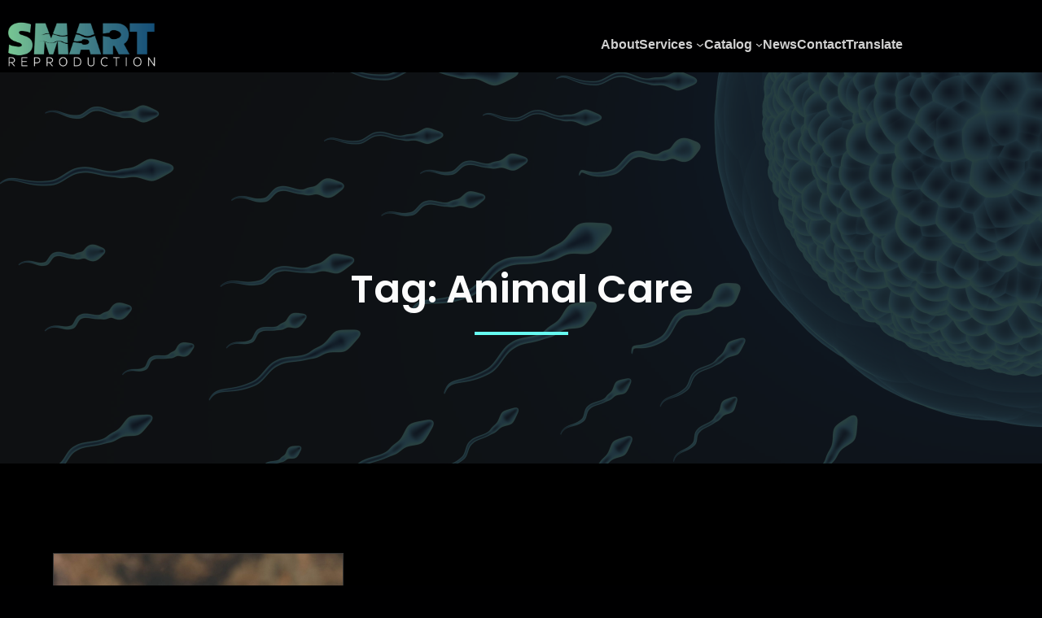

--- FILE ---
content_type: text/html; charset=UTF-8
request_url: https://smartrepro.com/tag/animal-care/
body_size: 22008
content:
<!DOCTYPE html>
<html dir="ltr" lang="en-US" prefix="og: https://ogp.me/ns#">
<head>
	<meta charset="UTF-8" />
	<meta name="viewport" content="width=device-width, initial-scale=1" />

		<!-- All in One SEO 4.9.3 - aioseo.com -->
	<meta name="robots" content="max-image-preview:large" />
	<link rel="canonical" href="https://smartrepro.com/tag/animal-care/" />
	<meta name="generator" content="All in One SEO (AIOSEO) 4.9.3" />
		<script type="application/ld+json" class="aioseo-schema">
			{"@context":"https:\/\/schema.org","@graph":[{"@type":"BreadcrumbList","@id":"https:\/\/smartrepro.com\/tag\/animal-care\/#breadcrumblist","itemListElement":[{"@type":"ListItem","@id":"https:\/\/smartrepro.com#listItem","position":1,"name":"Home","item":"https:\/\/smartrepro.com","nextItem":{"@type":"ListItem","@id":"https:\/\/smartrepro.com\/tag\/animal-care\/#listItem","name":"Animal Care"}},{"@type":"ListItem","@id":"https:\/\/smartrepro.com\/tag\/animal-care\/#listItem","position":2,"name":"Animal Care","previousItem":{"@type":"ListItem","@id":"https:\/\/smartrepro.com#listItem","name":"Home"}}]},{"@type":"CollectionPage","@id":"https:\/\/smartrepro.com\/tag\/animal-care\/#collectionpage","url":"https:\/\/smartrepro.com\/tag\/animal-care\/","name":"Animal Care - SMART Reproduction Services","inLanguage":"en-US","isPartOf":{"@id":"https:\/\/smartrepro.com\/#website"},"breadcrumb":{"@id":"https:\/\/smartrepro.com\/tag\/animal-care\/#breadcrumblist"}},{"@type":"Organization","@id":"https:\/\/smartrepro.com\/#organization","name":"SMART Reproduction Services","url":"https:\/\/smartrepro.com\/","logo":{"@type":"ImageObject","url":"https:\/\/smartrepro.com\/wp-content\/uploads\/2022\/09\/SMART-REPRO-color-vertical.png","@id":"https:\/\/smartrepro.com\/tag\/animal-care\/#organizationLogo","width":1414,"height":487},"image":{"@id":"https:\/\/smartrepro.com\/tag\/animal-care\/#organizationLogo"}},{"@type":"WebSite","@id":"https:\/\/smartrepro.com\/#website","url":"https:\/\/smartrepro.com\/","name":"SMART Reproduction Services","inLanguage":"en-US","publisher":{"@id":"https:\/\/smartrepro.com\/#organization"}}]}
		</script>
		<!-- All in One SEO -->

<title>Animal Care - SMART Reproduction Services</title>
<link rel='dns-prefetch' href='//www.googletagmanager.com' />
<link rel='dns-prefetch' href='//fonts.googleapis.com' />
<link rel='dns-prefetch' href='//pagead2.googlesyndication.com' />
<link rel="alternate" type="application/rss+xml" title="SMART Reproduction Services &raquo; Feed" href="https://smartrepro.com/feed/" />
<link rel="alternate" type="application/rss+xml" title="SMART Reproduction Services &raquo; Comments Feed" href="https://smartrepro.com/comments/feed/" />
<link rel="alternate" type="application/rss+xml" title="SMART Reproduction Services &raquo; Animal Care Tag Feed" href="https://smartrepro.com/tag/animal-care/feed/" />
<style id='wp-img-auto-sizes-contain-inline-css'>
img:is([sizes=auto i],[sizes^="auto," i]){contain-intrinsic-size:3000px 1500px}
/*# sourceURL=wp-img-auto-sizes-contain-inline-css */
</style>
<style id='wp-block-site-logo-inline-css'>
.wp-block-site-logo{box-sizing:border-box;line-height:0}.wp-block-site-logo a{display:inline-block;line-height:0}.wp-block-site-logo.is-default-size img{height:auto;width:120px}.wp-block-site-logo img{height:auto;max-width:100%}.wp-block-site-logo a,.wp-block-site-logo img{border-radius:inherit}.wp-block-site-logo.aligncenter{margin-left:auto;margin-right:auto;text-align:center}:root :where(.wp-block-site-logo.is-style-rounded){border-radius:9999px}
/*# sourceURL=https://smartrepro.com/wp-includes/blocks/site-logo/style.min.css */
</style>
<style id='wp-block-navigation-link-inline-css'>
.wp-block-navigation .wp-block-navigation-item__label{overflow-wrap:break-word}.wp-block-navigation .wp-block-navigation-item__description{display:none}.link-ui-tools{outline:1px solid #f0f0f0;padding:8px}.link-ui-block-inserter{padding-top:8px}.link-ui-block-inserter__back{margin-left:8px;text-transform:uppercase}
/*# sourceURL=https://smartrepro.com/wp-includes/blocks/navigation-link/style.min.css */
</style>
<link rel='stylesheet' id='wp-block-navigation-css' href='https://smartrepro.com/wp-includes/blocks/navigation/style.min.css?ver=6.9' media='all' />
<style id='wp-block-columns-inline-css'>
.wp-block-columns{box-sizing:border-box;display:flex;flex-wrap:wrap!important}@media (min-width:782px){.wp-block-columns{flex-wrap:nowrap!important}}.wp-block-columns{align-items:normal!important}.wp-block-columns.are-vertically-aligned-top{align-items:flex-start}.wp-block-columns.are-vertically-aligned-center{align-items:center}.wp-block-columns.are-vertically-aligned-bottom{align-items:flex-end}@media (max-width:781px){.wp-block-columns:not(.is-not-stacked-on-mobile)>.wp-block-column{flex-basis:100%!important}}@media (min-width:782px){.wp-block-columns:not(.is-not-stacked-on-mobile)>.wp-block-column{flex-basis:0;flex-grow:1}.wp-block-columns:not(.is-not-stacked-on-mobile)>.wp-block-column[style*=flex-basis]{flex-grow:0}}.wp-block-columns.is-not-stacked-on-mobile{flex-wrap:nowrap!important}.wp-block-columns.is-not-stacked-on-mobile>.wp-block-column{flex-basis:0;flex-grow:1}.wp-block-columns.is-not-stacked-on-mobile>.wp-block-column[style*=flex-basis]{flex-grow:0}:where(.wp-block-columns){margin-bottom:1.75em}:where(.wp-block-columns.has-background){padding:1.25em 2.375em}.wp-block-column{flex-grow:1;min-width:0;overflow-wrap:break-word;word-break:break-word}.wp-block-column.is-vertically-aligned-top{align-self:flex-start}.wp-block-column.is-vertically-aligned-center{align-self:center}.wp-block-column.is-vertically-aligned-bottom{align-self:flex-end}.wp-block-column.is-vertically-aligned-stretch{align-self:stretch}.wp-block-column.is-vertically-aligned-bottom,.wp-block-column.is-vertically-aligned-center,.wp-block-column.is-vertically-aligned-top{width:100%}
/*# sourceURL=https://smartrepro.com/wp-includes/blocks/columns/style.min.css */
</style>
<style id='wp-block-group-inline-css'>
.wp-block-group{box-sizing:border-box}:where(.wp-block-group.wp-block-group-is-layout-constrained){position:relative}
/*# sourceURL=https://smartrepro.com/wp-includes/blocks/group/style.min.css */
</style>
<style id='wp-block-group-theme-inline-css'>
:where(.wp-block-group.has-background){padding:1.25em 2.375em}
/*# sourceURL=https://smartrepro.com/wp-includes/blocks/group/theme.min.css */
</style>
<style id='wp-block-template-part-theme-inline-css'>
:root :where(.wp-block-template-part.has-background){margin-bottom:0;margin-top:0;padding:1.25em 2.375em}
/*# sourceURL=https://smartrepro.com/wp-includes/blocks/template-part/theme.min.css */
</style>
<style id='wp-block-query-title-inline-css'>
.wp-block-query-title{box-sizing:border-box}
/*# sourceURL=https://smartrepro.com/wp-includes/blocks/query-title/style.min.css */
</style>
<style id='wp-block-image-inline-css'>
.wp-block-image>a,.wp-block-image>figure>a{display:inline-block}.wp-block-image img{box-sizing:border-box;height:auto;max-width:100%;vertical-align:bottom}@media not (prefers-reduced-motion){.wp-block-image img.hide{visibility:hidden}.wp-block-image img.show{animation:show-content-image .4s}}.wp-block-image[style*=border-radius] img,.wp-block-image[style*=border-radius]>a{border-radius:inherit}.wp-block-image.has-custom-border img{box-sizing:border-box}.wp-block-image.aligncenter{text-align:center}.wp-block-image.alignfull>a,.wp-block-image.alignwide>a{width:100%}.wp-block-image.alignfull img,.wp-block-image.alignwide img{height:auto;width:100%}.wp-block-image .aligncenter,.wp-block-image .alignleft,.wp-block-image .alignright,.wp-block-image.aligncenter,.wp-block-image.alignleft,.wp-block-image.alignright{display:table}.wp-block-image .aligncenter>figcaption,.wp-block-image .alignleft>figcaption,.wp-block-image .alignright>figcaption,.wp-block-image.aligncenter>figcaption,.wp-block-image.alignleft>figcaption,.wp-block-image.alignright>figcaption{caption-side:bottom;display:table-caption}.wp-block-image .alignleft{float:left;margin:.5em 1em .5em 0}.wp-block-image .alignright{float:right;margin:.5em 0 .5em 1em}.wp-block-image .aligncenter{margin-left:auto;margin-right:auto}.wp-block-image :where(figcaption){margin-bottom:1em;margin-top:.5em}.wp-block-image.is-style-circle-mask img{border-radius:9999px}@supports ((-webkit-mask-image:none) or (mask-image:none)) or (-webkit-mask-image:none){.wp-block-image.is-style-circle-mask img{border-radius:0;-webkit-mask-image:url('data:image/svg+xml;utf8,<svg viewBox="0 0 100 100" xmlns="http://www.w3.org/2000/svg"><circle cx="50" cy="50" r="50"/></svg>');mask-image:url('data:image/svg+xml;utf8,<svg viewBox="0 0 100 100" xmlns="http://www.w3.org/2000/svg"><circle cx="50" cy="50" r="50"/></svg>');mask-mode:alpha;-webkit-mask-position:center;mask-position:center;-webkit-mask-repeat:no-repeat;mask-repeat:no-repeat;-webkit-mask-size:contain;mask-size:contain}}:root :where(.wp-block-image.is-style-rounded img,.wp-block-image .is-style-rounded img){border-radius:9999px}.wp-block-image figure{margin:0}.wp-lightbox-container{display:flex;flex-direction:column;position:relative}.wp-lightbox-container img{cursor:zoom-in}.wp-lightbox-container img:hover+button{opacity:1}.wp-lightbox-container button{align-items:center;backdrop-filter:blur(16px) saturate(180%);background-color:#5a5a5a40;border:none;border-radius:4px;cursor:zoom-in;display:flex;height:20px;justify-content:center;opacity:0;padding:0;position:absolute;right:16px;text-align:center;top:16px;width:20px;z-index:100}@media not (prefers-reduced-motion){.wp-lightbox-container button{transition:opacity .2s ease}}.wp-lightbox-container button:focus-visible{outline:3px auto #5a5a5a40;outline:3px auto -webkit-focus-ring-color;outline-offset:3px}.wp-lightbox-container button:hover{cursor:pointer;opacity:1}.wp-lightbox-container button:focus{opacity:1}.wp-lightbox-container button:focus,.wp-lightbox-container button:hover,.wp-lightbox-container button:not(:hover):not(:active):not(.has-background){background-color:#5a5a5a40;border:none}.wp-lightbox-overlay{box-sizing:border-box;cursor:zoom-out;height:100vh;left:0;overflow:hidden;position:fixed;top:0;visibility:hidden;width:100%;z-index:100000}.wp-lightbox-overlay .close-button{align-items:center;cursor:pointer;display:flex;justify-content:center;min-height:40px;min-width:40px;padding:0;position:absolute;right:calc(env(safe-area-inset-right) + 16px);top:calc(env(safe-area-inset-top) + 16px);z-index:5000000}.wp-lightbox-overlay .close-button:focus,.wp-lightbox-overlay .close-button:hover,.wp-lightbox-overlay .close-button:not(:hover):not(:active):not(.has-background){background:none;border:none}.wp-lightbox-overlay .lightbox-image-container{height:var(--wp--lightbox-container-height);left:50%;overflow:hidden;position:absolute;top:50%;transform:translate(-50%,-50%);transform-origin:top left;width:var(--wp--lightbox-container-width);z-index:9999999999}.wp-lightbox-overlay .wp-block-image{align-items:center;box-sizing:border-box;display:flex;height:100%;justify-content:center;margin:0;position:relative;transform-origin:0 0;width:100%;z-index:3000000}.wp-lightbox-overlay .wp-block-image img{height:var(--wp--lightbox-image-height);min-height:var(--wp--lightbox-image-height);min-width:var(--wp--lightbox-image-width);width:var(--wp--lightbox-image-width)}.wp-lightbox-overlay .wp-block-image figcaption{display:none}.wp-lightbox-overlay button{background:none;border:none}.wp-lightbox-overlay .scrim{background-color:#fff;height:100%;opacity:.9;position:absolute;width:100%;z-index:2000000}.wp-lightbox-overlay.active{visibility:visible}@media not (prefers-reduced-motion){.wp-lightbox-overlay.active{animation:turn-on-visibility .25s both}.wp-lightbox-overlay.active img{animation:turn-on-visibility .35s both}.wp-lightbox-overlay.show-closing-animation:not(.active){animation:turn-off-visibility .35s both}.wp-lightbox-overlay.show-closing-animation:not(.active) img{animation:turn-off-visibility .25s both}.wp-lightbox-overlay.zoom.active{animation:none;opacity:1;visibility:visible}.wp-lightbox-overlay.zoom.active .lightbox-image-container{animation:lightbox-zoom-in .4s}.wp-lightbox-overlay.zoom.active .lightbox-image-container img{animation:none}.wp-lightbox-overlay.zoom.active .scrim{animation:turn-on-visibility .4s forwards}.wp-lightbox-overlay.zoom.show-closing-animation:not(.active){animation:none}.wp-lightbox-overlay.zoom.show-closing-animation:not(.active) .lightbox-image-container{animation:lightbox-zoom-out .4s}.wp-lightbox-overlay.zoom.show-closing-animation:not(.active) .lightbox-image-container img{animation:none}.wp-lightbox-overlay.zoom.show-closing-animation:not(.active) .scrim{animation:turn-off-visibility .4s forwards}}@keyframes show-content-image{0%{visibility:hidden}99%{visibility:hidden}to{visibility:visible}}@keyframes turn-on-visibility{0%{opacity:0}to{opacity:1}}@keyframes turn-off-visibility{0%{opacity:1;visibility:visible}99%{opacity:0;visibility:visible}to{opacity:0;visibility:hidden}}@keyframes lightbox-zoom-in{0%{transform:translate(calc((-100vw + var(--wp--lightbox-scrollbar-width))/2 + var(--wp--lightbox-initial-left-position)),calc(-50vh + var(--wp--lightbox-initial-top-position))) scale(var(--wp--lightbox-scale))}to{transform:translate(-50%,-50%) scale(1)}}@keyframes lightbox-zoom-out{0%{transform:translate(-50%,-50%) scale(1);visibility:visible}99%{visibility:visible}to{transform:translate(calc((-100vw + var(--wp--lightbox-scrollbar-width))/2 + var(--wp--lightbox-initial-left-position)),calc(-50vh + var(--wp--lightbox-initial-top-position))) scale(var(--wp--lightbox-scale));visibility:hidden}}
/*# sourceURL=https://smartrepro.com/wp-includes/blocks/image/style.min.css */
</style>
<style id='wp-block-image-theme-inline-css'>
:root :where(.wp-block-image figcaption){color:#555;font-size:13px;text-align:center}.is-dark-theme :root :where(.wp-block-image figcaption){color:#ffffffa6}.wp-block-image{margin:0 0 1em}
/*# sourceURL=https://smartrepro.com/wp-includes/blocks/image/theme.min.css */
</style>
<style id='wp-block-heading-inline-css'>
h1:where(.wp-block-heading).has-background,h2:where(.wp-block-heading).has-background,h3:where(.wp-block-heading).has-background,h4:where(.wp-block-heading).has-background,h5:where(.wp-block-heading).has-background,h6:where(.wp-block-heading).has-background{padding:1.25em 2.375em}h1.has-text-align-left[style*=writing-mode]:where([style*=vertical-lr]),h1.has-text-align-right[style*=writing-mode]:where([style*=vertical-rl]),h2.has-text-align-left[style*=writing-mode]:where([style*=vertical-lr]),h2.has-text-align-right[style*=writing-mode]:where([style*=vertical-rl]),h3.has-text-align-left[style*=writing-mode]:where([style*=vertical-lr]),h3.has-text-align-right[style*=writing-mode]:where([style*=vertical-rl]),h4.has-text-align-left[style*=writing-mode]:where([style*=vertical-lr]),h4.has-text-align-right[style*=writing-mode]:where([style*=vertical-rl]),h5.has-text-align-left[style*=writing-mode]:where([style*=vertical-lr]),h5.has-text-align-right[style*=writing-mode]:where([style*=vertical-rl]),h6.has-text-align-left[style*=writing-mode]:where([style*=vertical-lr]),h6.has-text-align-right[style*=writing-mode]:where([style*=vertical-rl]){rotate:180deg}
/*# sourceURL=https://smartrepro.com/wp-includes/blocks/heading/style.min.css */
</style>
<style id='wp-block-list-inline-css'>
ol,ul{box-sizing:border-box}:root :where(.wp-block-list.has-background){padding:1.25em 2.375em}
/*# sourceURL=https://smartrepro.com/wp-includes/blocks/list/style.min.css */
</style>
<style id='wp-block-separator-inline-css'>
@charset "UTF-8";.wp-block-separator{border:none;border-top:2px solid}:root :where(.wp-block-separator.is-style-dots){height:auto;line-height:1;text-align:center}:root :where(.wp-block-separator.is-style-dots):before{color:currentColor;content:"···";font-family:serif;font-size:1.5em;letter-spacing:2em;padding-left:2em}.wp-block-separator.is-style-dots{background:none!important;border:none!important}
/*# sourceURL=https://smartrepro.com/wp-includes/blocks/separator/style.min.css */
</style>
<style id='wp-block-separator-theme-inline-css'>
.wp-block-separator.has-css-opacity{opacity:.4}.wp-block-separator{border:none;border-bottom:2px solid;margin-left:auto;margin-right:auto}.wp-block-separator.has-alpha-channel-opacity{opacity:1}.wp-block-separator:not(.is-style-wide):not(.is-style-dots){width:100px}.wp-block-separator.has-background:not(.is-style-dots){border-bottom:none;height:1px}.wp-block-separator.has-background:not(.is-style-wide):not(.is-style-dots){height:2px}
/*# sourceURL=https://smartrepro.com/wp-includes/blocks/separator/theme.min.css */
</style>
<style id='wp-block-social-links-inline-css'>
.wp-block-social-links{background:none;box-sizing:border-box;margin-left:0;padding-left:0;padding-right:0;text-indent:0}.wp-block-social-links .wp-social-link a,.wp-block-social-links .wp-social-link a:hover{border-bottom:0;box-shadow:none;text-decoration:none}.wp-block-social-links .wp-social-link svg{height:1em;width:1em}.wp-block-social-links .wp-social-link span:not(.screen-reader-text){font-size:.65em;margin-left:.5em;margin-right:.5em}.wp-block-social-links.has-small-icon-size{font-size:16px}.wp-block-social-links,.wp-block-social-links.has-normal-icon-size{font-size:24px}.wp-block-social-links.has-large-icon-size{font-size:36px}.wp-block-social-links.has-huge-icon-size{font-size:48px}.wp-block-social-links.aligncenter{display:flex;justify-content:center}.wp-block-social-links.alignright{justify-content:flex-end}.wp-block-social-link{border-radius:9999px;display:block}@media not (prefers-reduced-motion){.wp-block-social-link{transition:transform .1s ease}}.wp-block-social-link{height:auto}.wp-block-social-link a{align-items:center;display:flex;line-height:0}.wp-block-social-link:hover{transform:scale(1.1)}.wp-block-social-links .wp-block-social-link.wp-social-link{display:inline-block;margin:0;padding:0}.wp-block-social-links .wp-block-social-link.wp-social-link .wp-block-social-link-anchor,.wp-block-social-links .wp-block-social-link.wp-social-link .wp-block-social-link-anchor svg,.wp-block-social-links .wp-block-social-link.wp-social-link .wp-block-social-link-anchor:active,.wp-block-social-links .wp-block-social-link.wp-social-link .wp-block-social-link-anchor:hover,.wp-block-social-links .wp-block-social-link.wp-social-link .wp-block-social-link-anchor:visited{color:currentColor;fill:currentColor}:where(.wp-block-social-links:not(.is-style-logos-only)) .wp-social-link{background-color:#f0f0f0;color:#444}:where(.wp-block-social-links:not(.is-style-logos-only)) .wp-social-link-amazon{background-color:#f90;color:#fff}:where(.wp-block-social-links:not(.is-style-logos-only)) .wp-social-link-bandcamp{background-color:#1ea0c3;color:#fff}:where(.wp-block-social-links:not(.is-style-logos-only)) .wp-social-link-behance{background-color:#0757fe;color:#fff}:where(.wp-block-social-links:not(.is-style-logos-only)) .wp-social-link-bluesky{background-color:#0a7aff;color:#fff}:where(.wp-block-social-links:not(.is-style-logos-only)) .wp-social-link-codepen{background-color:#1e1f26;color:#fff}:where(.wp-block-social-links:not(.is-style-logos-only)) .wp-social-link-deviantart{background-color:#02e49b;color:#fff}:where(.wp-block-social-links:not(.is-style-logos-only)) .wp-social-link-discord{background-color:#5865f2;color:#fff}:where(.wp-block-social-links:not(.is-style-logos-only)) .wp-social-link-dribbble{background-color:#e94c89;color:#fff}:where(.wp-block-social-links:not(.is-style-logos-only)) .wp-social-link-dropbox{background-color:#4280ff;color:#fff}:where(.wp-block-social-links:not(.is-style-logos-only)) .wp-social-link-etsy{background-color:#f45800;color:#fff}:where(.wp-block-social-links:not(.is-style-logos-only)) .wp-social-link-facebook{background-color:#0866ff;color:#fff}:where(.wp-block-social-links:not(.is-style-logos-only)) .wp-social-link-fivehundredpx{background-color:#000;color:#fff}:where(.wp-block-social-links:not(.is-style-logos-only)) .wp-social-link-flickr{background-color:#0461dd;color:#fff}:where(.wp-block-social-links:not(.is-style-logos-only)) .wp-social-link-foursquare{background-color:#e65678;color:#fff}:where(.wp-block-social-links:not(.is-style-logos-only)) .wp-social-link-github{background-color:#24292d;color:#fff}:where(.wp-block-social-links:not(.is-style-logos-only)) .wp-social-link-goodreads{background-color:#eceadd;color:#382110}:where(.wp-block-social-links:not(.is-style-logos-only)) .wp-social-link-google{background-color:#ea4434;color:#fff}:where(.wp-block-social-links:not(.is-style-logos-only)) .wp-social-link-gravatar{background-color:#1d4fc4;color:#fff}:where(.wp-block-social-links:not(.is-style-logos-only)) .wp-social-link-instagram{background-color:#f00075;color:#fff}:where(.wp-block-social-links:not(.is-style-logos-only)) .wp-social-link-lastfm{background-color:#e21b24;color:#fff}:where(.wp-block-social-links:not(.is-style-logos-only)) .wp-social-link-linkedin{background-color:#0d66c2;color:#fff}:where(.wp-block-social-links:not(.is-style-logos-only)) .wp-social-link-mastodon{background-color:#3288d4;color:#fff}:where(.wp-block-social-links:not(.is-style-logos-only)) .wp-social-link-medium{background-color:#000;color:#fff}:where(.wp-block-social-links:not(.is-style-logos-only)) .wp-social-link-meetup{background-color:#f6405f;color:#fff}:where(.wp-block-social-links:not(.is-style-logos-only)) .wp-social-link-patreon{background-color:#000;color:#fff}:where(.wp-block-social-links:not(.is-style-logos-only)) .wp-social-link-pinterest{background-color:#e60122;color:#fff}:where(.wp-block-social-links:not(.is-style-logos-only)) .wp-social-link-pocket{background-color:#ef4155;color:#fff}:where(.wp-block-social-links:not(.is-style-logos-only)) .wp-social-link-reddit{background-color:#ff4500;color:#fff}:where(.wp-block-social-links:not(.is-style-logos-only)) .wp-social-link-skype{background-color:#0478d7;color:#fff}:where(.wp-block-social-links:not(.is-style-logos-only)) .wp-social-link-snapchat{background-color:#fefc00;color:#fff;stroke:#000}:where(.wp-block-social-links:not(.is-style-logos-only)) .wp-social-link-soundcloud{background-color:#ff5600;color:#fff}:where(.wp-block-social-links:not(.is-style-logos-only)) .wp-social-link-spotify{background-color:#1bd760;color:#fff}:where(.wp-block-social-links:not(.is-style-logos-only)) .wp-social-link-telegram{background-color:#2aabee;color:#fff}:where(.wp-block-social-links:not(.is-style-logos-only)) .wp-social-link-threads{background-color:#000;color:#fff}:where(.wp-block-social-links:not(.is-style-logos-only)) .wp-social-link-tiktok{background-color:#000;color:#fff}:where(.wp-block-social-links:not(.is-style-logos-only)) .wp-social-link-tumblr{background-color:#011835;color:#fff}:where(.wp-block-social-links:not(.is-style-logos-only)) .wp-social-link-twitch{background-color:#6440a4;color:#fff}:where(.wp-block-social-links:not(.is-style-logos-only)) .wp-social-link-twitter{background-color:#1da1f2;color:#fff}:where(.wp-block-social-links:not(.is-style-logos-only)) .wp-social-link-vimeo{background-color:#1eb7ea;color:#fff}:where(.wp-block-social-links:not(.is-style-logos-only)) .wp-social-link-vk{background-color:#4680c2;color:#fff}:where(.wp-block-social-links:not(.is-style-logos-only)) .wp-social-link-wordpress{background-color:#3499cd;color:#fff}:where(.wp-block-social-links:not(.is-style-logos-only)) .wp-social-link-whatsapp{background-color:#25d366;color:#fff}:where(.wp-block-social-links:not(.is-style-logos-only)) .wp-social-link-x{background-color:#000;color:#fff}:where(.wp-block-social-links:not(.is-style-logos-only)) .wp-social-link-yelp{background-color:#d32422;color:#fff}:where(.wp-block-social-links:not(.is-style-logos-only)) .wp-social-link-youtube{background-color:red;color:#fff}:where(.wp-block-social-links.is-style-logos-only) .wp-social-link{background:none}:where(.wp-block-social-links.is-style-logos-only) .wp-social-link svg{height:1.25em;width:1.25em}:where(.wp-block-social-links.is-style-logos-only) .wp-social-link-amazon{color:#f90}:where(.wp-block-social-links.is-style-logos-only) .wp-social-link-bandcamp{color:#1ea0c3}:where(.wp-block-social-links.is-style-logos-only) .wp-social-link-behance{color:#0757fe}:where(.wp-block-social-links.is-style-logos-only) .wp-social-link-bluesky{color:#0a7aff}:where(.wp-block-social-links.is-style-logos-only) .wp-social-link-codepen{color:#1e1f26}:where(.wp-block-social-links.is-style-logos-only) .wp-social-link-deviantart{color:#02e49b}:where(.wp-block-social-links.is-style-logos-only) .wp-social-link-discord{color:#5865f2}:where(.wp-block-social-links.is-style-logos-only) .wp-social-link-dribbble{color:#e94c89}:where(.wp-block-social-links.is-style-logos-only) .wp-social-link-dropbox{color:#4280ff}:where(.wp-block-social-links.is-style-logos-only) .wp-social-link-etsy{color:#f45800}:where(.wp-block-social-links.is-style-logos-only) .wp-social-link-facebook{color:#0866ff}:where(.wp-block-social-links.is-style-logos-only) .wp-social-link-fivehundredpx{color:#000}:where(.wp-block-social-links.is-style-logos-only) .wp-social-link-flickr{color:#0461dd}:where(.wp-block-social-links.is-style-logos-only) .wp-social-link-foursquare{color:#e65678}:where(.wp-block-social-links.is-style-logos-only) .wp-social-link-github{color:#24292d}:where(.wp-block-social-links.is-style-logos-only) .wp-social-link-goodreads{color:#382110}:where(.wp-block-social-links.is-style-logos-only) .wp-social-link-google{color:#ea4434}:where(.wp-block-social-links.is-style-logos-only) .wp-social-link-gravatar{color:#1d4fc4}:where(.wp-block-social-links.is-style-logos-only) .wp-social-link-instagram{color:#f00075}:where(.wp-block-social-links.is-style-logos-only) .wp-social-link-lastfm{color:#e21b24}:where(.wp-block-social-links.is-style-logos-only) .wp-social-link-linkedin{color:#0d66c2}:where(.wp-block-social-links.is-style-logos-only) .wp-social-link-mastodon{color:#3288d4}:where(.wp-block-social-links.is-style-logos-only) .wp-social-link-medium{color:#000}:where(.wp-block-social-links.is-style-logos-only) .wp-social-link-meetup{color:#f6405f}:where(.wp-block-social-links.is-style-logos-only) .wp-social-link-patreon{color:#000}:where(.wp-block-social-links.is-style-logos-only) .wp-social-link-pinterest{color:#e60122}:where(.wp-block-social-links.is-style-logos-only) .wp-social-link-pocket{color:#ef4155}:where(.wp-block-social-links.is-style-logos-only) .wp-social-link-reddit{color:#ff4500}:where(.wp-block-social-links.is-style-logos-only) .wp-social-link-skype{color:#0478d7}:where(.wp-block-social-links.is-style-logos-only) .wp-social-link-snapchat{color:#fff;stroke:#000}:where(.wp-block-social-links.is-style-logos-only) .wp-social-link-soundcloud{color:#ff5600}:where(.wp-block-social-links.is-style-logos-only) .wp-social-link-spotify{color:#1bd760}:where(.wp-block-social-links.is-style-logos-only) .wp-social-link-telegram{color:#2aabee}:where(.wp-block-social-links.is-style-logos-only) .wp-social-link-threads{color:#000}:where(.wp-block-social-links.is-style-logos-only) .wp-social-link-tiktok{color:#000}:where(.wp-block-social-links.is-style-logos-only) .wp-social-link-tumblr{color:#011835}:where(.wp-block-social-links.is-style-logos-only) .wp-social-link-twitch{color:#6440a4}:where(.wp-block-social-links.is-style-logos-only) .wp-social-link-twitter{color:#1da1f2}:where(.wp-block-social-links.is-style-logos-only) .wp-social-link-vimeo{color:#1eb7ea}:where(.wp-block-social-links.is-style-logos-only) .wp-social-link-vk{color:#4680c2}:where(.wp-block-social-links.is-style-logos-only) .wp-social-link-whatsapp{color:#25d366}:where(.wp-block-social-links.is-style-logos-only) .wp-social-link-wordpress{color:#3499cd}:where(.wp-block-social-links.is-style-logos-only) .wp-social-link-x{color:#000}:where(.wp-block-social-links.is-style-logos-only) .wp-social-link-yelp{color:#d32422}:where(.wp-block-social-links.is-style-logos-only) .wp-social-link-youtube{color:red}.wp-block-social-links.is-style-pill-shape .wp-social-link{width:auto}:root :where(.wp-block-social-links .wp-social-link a){padding:.25em}:root :where(.wp-block-social-links.is-style-logos-only .wp-social-link a){padding:0}:root :where(.wp-block-social-links.is-style-pill-shape .wp-social-link a){padding-left:.6666666667em;padding-right:.6666666667em}.wp-block-social-links:not(.has-icon-color):not(.has-icon-background-color) .wp-social-link-snapchat .wp-block-social-link-label{color:#000}
/*# sourceURL=https://smartrepro.com/wp-includes/blocks/social-links/style.min.css */
</style>
<style id='wp-block-paragraph-inline-css'>
.is-small-text{font-size:.875em}.is-regular-text{font-size:1em}.is-large-text{font-size:2.25em}.is-larger-text{font-size:3em}.has-drop-cap:not(:focus):first-letter{float:left;font-size:8.4em;font-style:normal;font-weight:100;line-height:.68;margin:.05em .1em 0 0;text-transform:uppercase}body.rtl .has-drop-cap:not(:focus):first-letter{float:none;margin-left:.1em}p.has-drop-cap.has-background{overflow:hidden}:root :where(p.has-background){padding:1.25em 2.375em}:where(p.has-text-color:not(.has-link-color)) a{color:inherit}p.has-text-align-left[style*="writing-mode:vertical-lr"],p.has-text-align-right[style*="writing-mode:vertical-rl"]{rotate:180deg}
/*# sourceURL=https://smartrepro.com/wp-includes/blocks/paragraph/style.min.css */
</style>
<style id='wp-emoji-styles-inline-css'>

	img.wp-smiley, img.emoji {
		display: inline !important;
		border: none !important;
		box-shadow: none !important;
		height: 1em !important;
		width: 1em !important;
		margin: 0 0.07em !important;
		vertical-align: -0.1em !important;
		background: none !important;
		padding: 0 !important;
	}
/*# sourceURL=wp-emoji-styles-inline-css */
</style>
<style id='wp-block-library-inline-css'>
:root{--wp-block-synced-color:#7a00df;--wp-block-synced-color--rgb:122,0,223;--wp-bound-block-color:var(--wp-block-synced-color);--wp-editor-canvas-background:#ddd;--wp-admin-theme-color:#007cba;--wp-admin-theme-color--rgb:0,124,186;--wp-admin-theme-color-darker-10:#006ba1;--wp-admin-theme-color-darker-10--rgb:0,107,160.5;--wp-admin-theme-color-darker-20:#005a87;--wp-admin-theme-color-darker-20--rgb:0,90,135;--wp-admin-border-width-focus:2px}@media (min-resolution:192dpi){:root{--wp-admin-border-width-focus:1.5px}}.wp-element-button{cursor:pointer}:root .has-very-light-gray-background-color{background-color:#eee}:root .has-very-dark-gray-background-color{background-color:#313131}:root .has-very-light-gray-color{color:#eee}:root .has-very-dark-gray-color{color:#313131}:root .has-vivid-green-cyan-to-vivid-cyan-blue-gradient-background{background:linear-gradient(135deg,#00d084,#0693e3)}:root .has-purple-crush-gradient-background{background:linear-gradient(135deg,#34e2e4,#4721fb 50%,#ab1dfe)}:root .has-hazy-dawn-gradient-background{background:linear-gradient(135deg,#faaca8,#dad0ec)}:root .has-subdued-olive-gradient-background{background:linear-gradient(135deg,#fafae1,#67a671)}:root .has-atomic-cream-gradient-background{background:linear-gradient(135deg,#fdd79a,#004a59)}:root .has-nightshade-gradient-background{background:linear-gradient(135deg,#330968,#31cdcf)}:root .has-midnight-gradient-background{background:linear-gradient(135deg,#020381,#2874fc)}:root{--wp--preset--font-size--normal:16px;--wp--preset--font-size--huge:42px}.has-regular-font-size{font-size:1em}.has-larger-font-size{font-size:2.625em}.has-normal-font-size{font-size:var(--wp--preset--font-size--normal)}.has-huge-font-size{font-size:var(--wp--preset--font-size--huge)}.has-text-align-center{text-align:center}.has-text-align-left{text-align:left}.has-text-align-right{text-align:right}.has-fit-text{white-space:nowrap!important}#end-resizable-editor-section{display:none}.aligncenter{clear:both}.items-justified-left{justify-content:flex-start}.items-justified-center{justify-content:center}.items-justified-right{justify-content:flex-end}.items-justified-space-between{justify-content:space-between}.screen-reader-text{border:0;clip-path:inset(50%);height:1px;margin:-1px;overflow:hidden;padding:0;position:absolute;width:1px;word-wrap:normal!important}.screen-reader-text:focus{background-color:#ddd;clip-path:none;color:#444;display:block;font-size:1em;height:auto;left:5px;line-height:normal;padding:15px 23px 14px;text-decoration:none;top:5px;width:auto;z-index:100000}html :where(.has-border-color){border-style:solid}html :where([style*=border-top-color]){border-top-style:solid}html :where([style*=border-right-color]){border-right-style:solid}html :where([style*=border-bottom-color]){border-bottom-style:solid}html :where([style*=border-left-color]){border-left-style:solid}html :where([style*=border-width]){border-style:solid}html :where([style*=border-top-width]){border-top-style:solid}html :where([style*=border-right-width]){border-right-style:solid}html :where([style*=border-bottom-width]){border-bottom-style:solid}html :where([style*=border-left-width]){border-left-style:solid}html :where(img[class*=wp-image-]){height:auto;max-width:100%}:where(figure){margin:0 0 1em}html :where(.is-position-sticky){--wp-admin--admin-bar--position-offset:var(--wp-admin--admin-bar--height,0px)}@media screen and (max-width:600px){html :where(.is-position-sticky){--wp-admin--admin-bar--position-offset:0px}}
.wp-block-template-part{margin-block-start:0;margin-block-end:0;}
/*# sourceURL=wp-block-library-inline-css */
</style>
<style id='global-styles-inline-css'>
:root{--wp--preset--aspect-ratio--square: 1;--wp--preset--aspect-ratio--4-3: 4/3;--wp--preset--aspect-ratio--3-4: 3/4;--wp--preset--aspect-ratio--3-2: 3/2;--wp--preset--aspect-ratio--2-3: 2/3;--wp--preset--aspect-ratio--16-9: 16/9;--wp--preset--aspect-ratio--9-16: 9/16;--wp--preset--color--black: #000000;--wp--preset--color--cyan-bluish-gray: #abb8c3;--wp--preset--color--white: #ffffff;--wp--preset--color--pale-pink: #f78da7;--wp--preset--color--vivid-red: #cf2e2e;--wp--preset--color--luminous-vivid-orange: #ff6900;--wp--preset--color--luminous-vivid-amber: #fcb900;--wp--preset--color--light-green-cyan: #7bdcb5;--wp--preset--color--vivid-green-cyan: #00d084;--wp--preset--color--pale-cyan-blue: #8ed1fc;--wp--preset--color--vivid-cyan-blue: #0693e3;--wp--preset--color--vivid-purple: #9b51e0;--wp--preset--color--zeever-primary: #FCFCFC;--wp--preset--color--zeever-secondary: #66FCF1;--wp--preset--color--zeever-third: #121212;--wp--preset--color--zeever-bodytext: #D0D0D0;--wp--preset--color--zeever-bgsoft: #0B0C10;--wp--preset--color--zeever-border: #363636;--wp--preset--color--zeever-button-border: #4ABDB4;--wp--preset--color--zeever-form: #252525;--wp--preset--gradient--vivid-cyan-blue-to-vivid-purple: linear-gradient(135deg,rgb(6,147,227) 0%,rgb(155,81,224) 100%);--wp--preset--gradient--light-green-cyan-to-vivid-green-cyan: linear-gradient(135deg,rgb(122,220,180) 0%,rgb(0,208,130) 100%);--wp--preset--gradient--luminous-vivid-amber-to-luminous-vivid-orange: linear-gradient(135deg,rgb(252,185,0) 0%,rgb(255,105,0) 100%);--wp--preset--gradient--luminous-vivid-orange-to-vivid-red: linear-gradient(135deg,rgb(255,105,0) 0%,rgb(207,46,46) 100%);--wp--preset--gradient--very-light-gray-to-cyan-bluish-gray: linear-gradient(135deg,rgb(238,238,238) 0%,rgb(169,184,195) 100%);--wp--preset--gradient--cool-to-warm-spectrum: linear-gradient(135deg,rgb(74,234,220) 0%,rgb(151,120,209) 20%,rgb(207,42,186) 40%,rgb(238,44,130) 60%,rgb(251,105,98) 80%,rgb(254,248,76) 100%);--wp--preset--gradient--blush-light-purple: linear-gradient(135deg,rgb(255,206,236) 0%,rgb(152,150,240) 100%);--wp--preset--gradient--blush-bordeaux: linear-gradient(135deg,rgb(254,205,165) 0%,rgb(254,45,45) 50%,rgb(107,0,62) 100%);--wp--preset--gradient--luminous-dusk: linear-gradient(135deg,rgb(255,203,112) 0%,rgb(199,81,192) 50%,rgb(65,88,208) 100%);--wp--preset--gradient--pale-ocean: linear-gradient(135deg,rgb(255,245,203) 0%,rgb(182,227,212) 50%,rgb(51,167,181) 100%);--wp--preset--gradient--electric-grass: linear-gradient(135deg,rgb(202,248,128) 0%,rgb(113,206,126) 100%);--wp--preset--gradient--midnight: linear-gradient(135deg,rgb(2,3,129) 0%,rgb(40,116,252) 100%);--wp--preset--gradient--quinary-to-septenary: linear-gradient(160deg, var(--wp--preset--color--quinary), var(--wp--preset--color--septenary));--wp--preset--font-size--small: 18px;--wp--preset--font-size--medium: 20px;--wp--preset--font-size--large: 24px;--wp--preset--font-size--x-large: 42px;--wp--preset--font-size--tiny: 16px;--wp--preset--font-size--normal: 20px;--wp--preset--font-size--extra-large: 40px;--wp--preset--font-size--huge: 96px;--wp--preset--font-size--gigantic: 144px;--wp--preset--font-size--heading-1: clamp(42px, 5.2778vw, 76px );--wp--preset--font-size--heading-2: clamp(28px, 3.334vw, 48px);--wp--preset--font-size--heading-3: clamp(22px, 1.667vw, 24px);--wp--preset--font-size--heading-4: clamp(20px, 1.528vw, 22px);--wp--preset--font-size--heading-5: clamp(18px, 1.389vw, 20px);--wp--preset--font-size--heading-6: clamp(14px, 1.112vw, 16px);--wp--preset--font-family--primary: 'Poppins';--wp--preset--font-family--secondary: 'Heebo';--wp--preset--spacing--20: 0.44rem;--wp--preset--spacing--30: 0.67rem;--wp--preset--spacing--40: 1rem;--wp--preset--spacing--50: 1.5rem;--wp--preset--spacing--60: 2.25rem;--wp--preset--spacing--70: 3.38rem;--wp--preset--spacing--80: 5.06rem;--wp--preset--shadow--natural: 6px 6px 9px rgba(0, 0, 0, 0.2);--wp--preset--shadow--deep: 12px 12px 50px rgba(0, 0, 0, 0.4);--wp--preset--shadow--sharp: 6px 6px 0px rgba(0, 0, 0, 0.2);--wp--preset--shadow--outlined: 6px 6px 0px -3px rgb(255, 255, 255), 6px 6px rgb(0, 0, 0);--wp--preset--shadow--crisp: 6px 6px 0px rgb(0, 0, 0);--wp--custom--headings--typography--font-family: var(--wp--preset--font-family--primary);}:root { --wp--style--global--content-size: 1170px;--wp--style--global--wide-size: 1200px; }:where(body) { margin: 0; }.wp-site-blocks > .alignleft { float: left; margin-right: 2em; }.wp-site-blocks > .alignright { float: right; margin-left: 2em; }.wp-site-blocks > .aligncenter { justify-content: center; margin-left: auto; margin-right: auto; }:where(.wp-site-blocks) > * { margin-block-start: 24px; margin-block-end: 0; }:where(.wp-site-blocks) > :first-child { margin-block-start: 0; }:where(.wp-site-blocks) > :last-child { margin-block-end: 0; }:root { --wp--style--block-gap: 24px; }:root :where(.is-layout-flow) > :first-child{margin-block-start: 0;}:root :where(.is-layout-flow) > :last-child{margin-block-end: 0;}:root :where(.is-layout-flow) > *{margin-block-start: 24px;margin-block-end: 0;}:root :where(.is-layout-constrained) > :first-child{margin-block-start: 0;}:root :where(.is-layout-constrained) > :last-child{margin-block-end: 0;}:root :where(.is-layout-constrained) > *{margin-block-start: 24px;margin-block-end: 0;}:root :where(.is-layout-flex){gap: 24px;}:root :where(.is-layout-grid){gap: 24px;}.is-layout-flow > .alignleft{float: left;margin-inline-start: 0;margin-inline-end: 2em;}.is-layout-flow > .alignright{float: right;margin-inline-start: 2em;margin-inline-end: 0;}.is-layout-flow > .aligncenter{margin-left: auto !important;margin-right: auto !important;}.is-layout-constrained > .alignleft{float: left;margin-inline-start: 0;margin-inline-end: 2em;}.is-layout-constrained > .alignright{float: right;margin-inline-start: 2em;margin-inline-end: 0;}.is-layout-constrained > .aligncenter{margin-left: auto !important;margin-right: auto !important;}.is-layout-constrained > :where(:not(.alignleft):not(.alignright):not(.alignfull)){max-width: var(--wp--style--global--content-size);margin-left: auto !important;margin-right: auto !important;}.is-layout-constrained > .alignwide{max-width: var(--wp--style--global--wide-size);}body .is-layout-flex{display: flex;}.is-layout-flex{flex-wrap: wrap;align-items: center;}.is-layout-flex > :is(*, div){margin: 0;}body .is-layout-grid{display: grid;}.is-layout-grid > :is(*, div){margin: 0;}body{background-color: #000001;color: #D0D0D0;padding-top: 0px;padding-right: 0px;padding-bottom: 0px;padding-left: 0px;}a:where(:not(.wp-element-button)){color: #66FCF1;text-decoration: underline;}h1{font-family: var(--wp--custom--headings--typography--font-family);}h2{font-family: var(--wp--custom--headings--typography--font-family);}h3{font-family: var(--wp--custom--headings--typography--font-family);}h4{font-family: var(--wp--custom--headings--typography--font-family);}h5{font-family: var(--wp--custom--headings--typography--font-family);}h6{font-family: var(--wp--custom--headings--typography--font-family);}:root :where(.wp-element-button, .wp-block-button__link){background-color: #32373c;border-width: 0;color: #fff;font-family: inherit;font-size: inherit;font-style: inherit;font-weight: inherit;letter-spacing: inherit;line-height: inherit;padding-top: calc(0.667em + 2px);padding-right: calc(1.333em + 2px);padding-bottom: calc(0.667em + 2px);padding-left: calc(1.333em + 2px);text-decoration: none;text-transform: inherit;}.has-black-color{color: var(--wp--preset--color--black) !important;}.has-cyan-bluish-gray-color{color: var(--wp--preset--color--cyan-bluish-gray) !important;}.has-white-color{color: var(--wp--preset--color--white) !important;}.has-pale-pink-color{color: var(--wp--preset--color--pale-pink) !important;}.has-vivid-red-color{color: var(--wp--preset--color--vivid-red) !important;}.has-luminous-vivid-orange-color{color: var(--wp--preset--color--luminous-vivid-orange) !important;}.has-luminous-vivid-amber-color{color: var(--wp--preset--color--luminous-vivid-amber) !important;}.has-light-green-cyan-color{color: var(--wp--preset--color--light-green-cyan) !important;}.has-vivid-green-cyan-color{color: var(--wp--preset--color--vivid-green-cyan) !important;}.has-pale-cyan-blue-color{color: var(--wp--preset--color--pale-cyan-blue) !important;}.has-vivid-cyan-blue-color{color: var(--wp--preset--color--vivid-cyan-blue) !important;}.has-vivid-purple-color{color: var(--wp--preset--color--vivid-purple) !important;}.has-zeever-primary-color{color: var(--wp--preset--color--zeever-primary) !important;}.has-zeever-secondary-color{color: var(--wp--preset--color--zeever-secondary) !important;}.has-zeever-third-color{color: var(--wp--preset--color--zeever-third) !important;}.has-zeever-bodytext-color{color: var(--wp--preset--color--zeever-bodytext) !important;}.has-zeever-bgsoft-color{color: var(--wp--preset--color--zeever-bgsoft) !important;}.has-zeever-border-color{color: var(--wp--preset--color--zeever-border) !important;}.has-zeever-button-border-color{color: var(--wp--preset--color--zeever-button-border) !important;}.has-zeever-form-color{color: var(--wp--preset--color--zeever-form) !important;}.has-black-background-color{background-color: var(--wp--preset--color--black) !important;}.has-cyan-bluish-gray-background-color{background-color: var(--wp--preset--color--cyan-bluish-gray) !important;}.has-white-background-color{background-color: var(--wp--preset--color--white) !important;}.has-pale-pink-background-color{background-color: var(--wp--preset--color--pale-pink) !important;}.has-vivid-red-background-color{background-color: var(--wp--preset--color--vivid-red) !important;}.has-luminous-vivid-orange-background-color{background-color: var(--wp--preset--color--luminous-vivid-orange) !important;}.has-luminous-vivid-amber-background-color{background-color: var(--wp--preset--color--luminous-vivid-amber) !important;}.has-light-green-cyan-background-color{background-color: var(--wp--preset--color--light-green-cyan) !important;}.has-vivid-green-cyan-background-color{background-color: var(--wp--preset--color--vivid-green-cyan) !important;}.has-pale-cyan-blue-background-color{background-color: var(--wp--preset--color--pale-cyan-blue) !important;}.has-vivid-cyan-blue-background-color{background-color: var(--wp--preset--color--vivid-cyan-blue) !important;}.has-vivid-purple-background-color{background-color: var(--wp--preset--color--vivid-purple) !important;}.has-zeever-primary-background-color{background-color: var(--wp--preset--color--zeever-primary) !important;}.has-zeever-secondary-background-color{background-color: var(--wp--preset--color--zeever-secondary) !important;}.has-zeever-third-background-color{background-color: var(--wp--preset--color--zeever-third) !important;}.has-zeever-bodytext-background-color{background-color: var(--wp--preset--color--zeever-bodytext) !important;}.has-zeever-bgsoft-background-color{background-color: var(--wp--preset--color--zeever-bgsoft) !important;}.has-zeever-border-background-color{background-color: var(--wp--preset--color--zeever-border) !important;}.has-zeever-button-border-background-color{background-color: var(--wp--preset--color--zeever-button-border) !important;}.has-zeever-form-background-color{background-color: var(--wp--preset--color--zeever-form) !important;}.has-black-border-color{border-color: var(--wp--preset--color--black) !important;}.has-cyan-bluish-gray-border-color{border-color: var(--wp--preset--color--cyan-bluish-gray) !important;}.has-white-border-color{border-color: var(--wp--preset--color--white) !important;}.has-pale-pink-border-color{border-color: var(--wp--preset--color--pale-pink) !important;}.has-vivid-red-border-color{border-color: var(--wp--preset--color--vivid-red) !important;}.has-luminous-vivid-orange-border-color{border-color: var(--wp--preset--color--luminous-vivid-orange) !important;}.has-luminous-vivid-amber-border-color{border-color: var(--wp--preset--color--luminous-vivid-amber) !important;}.has-light-green-cyan-border-color{border-color: var(--wp--preset--color--light-green-cyan) !important;}.has-vivid-green-cyan-border-color{border-color: var(--wp--preset--color--vivid-green-cyan) !important;}.has-pale-cyan-blue-border-color{border-color: var(--wp--preset--color--pale-cyan-blue) !important;}.has-vivid-cyan-blue-border-color{border-color: var(--wp--preset--color--vivid-cyan-blue) !important;}.has-vivid-purple-border-color{border-color: var(--wp--preset--color--vivid-purple) !important;}.has-zeever-primary-border-color{border-color: var(--wp--preset--color--zeever-primary) !important;}.has-zeever-secondary-border-color{border-color: var(--wp--preset--color--zeever-secondary) !important;}.has-zeever-third-border-color{border-color: var(--wp--preset--color--zeever-third) !important;}.has-zeever-bodytext-border-color{border-color: var(--wp--preset--color--zeever-bodytext) !important;}.has-zeever-bgsoft-border-color{border-color: var(--wp--preset--color--zeever-bgsoft) !important;}.has-zeever-border-border-color{border-color: var(--wp--preset--color--zeever-border) !important;}.has-zeever-button-border-border-color{border-color: var(--wp--preset--color--zeever-button-border) !important;}.has-zeever-form-border-color{border-color: var(--wp--preset--color--zeever-form) !important;}.has-vivid-cyan-blue-to-vivid-purple-gradient-background{background: var(--wp--preset--gradient--vivid-cyan-blue-to-vivid-purple) !important;}.has-light-green-cyan-to-vivid-green-cyan-gradient-background{background: var(--wp--preset--gradient--light-green-cyan-to-vivid-green-cyan) !important;}.has-luminous-vivid-amber-to-luminous-vivid-orange-gradient-background{background: var(--wp--preset--gradient--luminous-vivid-amber-to-luminous-vivid-orange) !important;}.has-luminous-vivid-orange-to-vivid-red-gradient-background{background: var(--wp--preset--gradient--luminous-vivid-orange-to-vivid-red) !important;}.has-very-light-gray-to-cyan-bluish-gray-gradient-background{background: var(--wp--preset--gradient--very-light-gray-to-cyan-bluish-gray) !important;}.has-cool-to-warm-spectrum-gradient-background{background: var(--wp--preset--gradient--cool-to-warm-spectrum) !important;}.has-blush-light-purple-gradient-background{background: var(--wp--preset--gradient--blush-light-purple) !important;}.has-blush-bordeaux-gradient-background{background: var(--wp--preset--gradient--blush-bordeaux) !important;}.has-luminous-dusk-gradient-background{background: var(--wp--preset--gradient--luminous-dusk) !important;}.has-pale-ocean-gradient-background{background: var(--wp--preset--gradient--pale-ocean) !important;}.has-electric-grass-gradient-background{background: var(--wp--preset--gradient--electric-grass) !important;}.has-midnight-gradient-background{background: var(--wp--preset--gradient--midnight) !important;}.has-quinary-to-septenary-gradient-background{background: var(--wp--preset--gradient--quinary-to-septenary) !important;}.has-small-font-size{font-size: var(--wp--preset--font-size--small) !important;}.has-medium-font-size{font-size: var(--wp--preset--font-size--medium) !important;}.has-large-font-size{font-size: var(--wp--preset--font-size--large) !important;}.has-x-large-font-size{font-size: var(--wp--preset--font-size--x-large) !important;}.has-tiny-font-size{font-size: var(--wp--preset--font-size--tiny) !important;}.has-normal-font-size{font-size: var(--wp--preset--font-size--normal) !important;}.has-extra-large-font-size{font-size: var(--wp--preset--font-size--extra-large) !important;}.has-huge-font-size{font-size: var(--wp--preset--font-size--huge) !important;}.has-gigantic-font-size{font-size: var(--wp--preset--font-size--gigantic) !important;}.has-heading-1-font-size{font-size: var(--wp--preset--font-size--heading-1) !important;}.has-heading-2-font-size{font-size: var(--wp--preset--font-size--heading-2) !important;}.has-heading-3-font-size{font-size: var(--wp--preset--font-size--heading-3) !important;}.has-heading-4-font-size{font-size: var(--wp--preset--font-size--heading-4) !important;}.has-heading-5-font-size{font-size: var(--wp--preset--font-size--heading-5) !important;}.has-heading-6-font-size{font-size: var(--wp--preset--font-size--heading-6) !important;}.has-primary-font-family{font-family: var(--wp--preset--font-family--primary) !important;}.has-secondary-font-family{font-family: var(--wp--preset--font-family--secondary) !important;}
div.wpforms-confirmation-container-full {
    background-color: #fff !important;
}

body.term-meat-goats .dairy-listings {
	display: none;
}

div.wpforms-confirmation-container-full a {
    color: blue !important;
}

.blackfriday {
	text-align: center;
}

.return-to-shop {
	display:none;
}

div.wpforms-container-full .wpforms-form .wpforms-head-container {
    margin: 0 !important;
    padding: 0 !important;
}

.is-style-custombuttonborder3:hover .wp-block-button__link {
    border: 2px solid #007cba !important;
}

.woocommerce .quantity .qty {
    width: 6em !important;
}

.DEC-badge img {
	padding: 20px;
}

a.restore-item,a.showcoupon {
	color: blue;
}

a.restore-item:hover,a.showcoupon:hover {
	color: green;
}

.woocommerce-password-strength {
	color: #333;
}

.woocommerce-checkout-payment {
	color: #333333;
}

.woocommerce-checkout-payment a {
	color: blue;
}

.woocommerce-checkout-payment a:hover {
	color: green !important;
}

.woocommerce-form-login-toggle a {
	color: blue !important;
}

.woocommerce-form-login-toggle a:hover {
	color: green !important;
}

div.wp-block-cover.cta-block > img {
}

body > div.wp-site-blocks > div > div.wp-block-group.alignwide.is-content-justification-space-between.is-nowrap.is-layout-flex.wp-container-7.wp-block-group-is-layout-flex, body.woocommerce-shop > div.wp-site-blocks > div > h1 {
	display:none;
}

body > div.wp-site-blocks > div > div.woocommerce.wc-block-breadcrumbs.alignwide.has-font-size.has-small-font-size {
	padding-top: 20px;
}

.controller-icon:before {
-webkit-font-smoothing:antialiased;
-moz-osx-font-smoothing:grayscale;
background:none;border:none;
border-radius:0;box-shadow:none;
color:#377837;content:"";
font-family:icomoon;
font-size:.75em;
font-style:normal;
font-variant:normal;
font-weight:400;
line-height:1;
margin:0;
text-transform:none;
top:1.3em;
vertical-align:baseline;
}

div.guten-button-wrapper {
	margin-top: 25px !important;
	margin-bottom: 25px !important;
}

h2.wp-block-heading {
	margin-top: 20px !important;
	margin-bottom: 20px !important;
}

body.page-template-template-basic div.entry-content {
	margin: 0px 20px;
}

body.blog section.guten-9rsSZi {
	display:none;
}

@media only screen and (max-width: 780px) {

.guten-9rsSZi {
	padding-top: 40px;
	padding-bottom: 0px;
	}
	
	body.page-id-178 h2 {
	font-size: 22px;
}

	.wp-block-image {
		padding-bottom: 20px;
	}
	
	footer div.wp-container-22 {
		padding-top: 20px !important;
		
	}
	
	section.guten-section {
		padding-top: 40px;
	}
}

li.wp-block-navigation-link:hover {
	border-bottom: 2px solid var(--wp--preset--color--zeever-secondary);
}


/* 
* Begin Barn2 customization code 
* Fix the responsive version of the table 
*/ 

table.posts-data-table, .guten-column>.sticky-wrapper>.guten-column-wrapper>[class*=wp-block-]:not(.guten-element) {
    max-width: 100%!important; 
} 

/* 
* End Barn2 customization code 
*/ 

.wp-block-navigation__container .wp-block-navigation-item {
	font-weight: 700;
}

.wp-block-navigation__submenu-container .wp-block-navigation-item {
	font-weight: 500;
}

body.page-id-178 h2 {
	border-bottom: 4px solid var(--wp--preset--color--zeever-secondary);
	color: white !important;
}

body.page-id-178 h2 a {
	color: white !important;
}

body.page-id-178 h2 {
	padding-bottom: 20px;
}

body.page-id-178 h2 a:hover {
	color: var(--wp--preset--color--zeever-secondary) !important;
}

a {text-decoration:none}

a:hover {
	color: #44c4ba;
}

.col-name {
	text-transform: uppercase;
}

.guten-postblock-content .guten-post-category  a,.guten-postblock-content .guten-post-title  a,.guten-postblock-content .guten-post-meta  a {
	color: var(--wp--preset--color--zeever-secondary) !important;
}

.guten-postblock-content .guten-post-category  a:hover,.guten-postblock-content .guten-post-title  a:hover,.guten-postblock-content .guten-post-meta  a:hover {
	color: #44c4ba !important;
}

.guten-postblock-content .guten-post-category {
	display:none;
}

p {
	margin-top: 15px !important;
}

#wpforms-924-field_24 ol {
	margin-left: 20px !important;
}

@media only screen and (min-width: 780px) {
	
li.translate:before {
            content: url('https://smartrepro.com/wp-content/uploads/2022/11/translate.png');
	zoom: 45%;
	text-align: center;
	padding-right: 15px;
	padding-top: 6px;
}
}

.woocommerce table.shop_attributes th {
    width: 250px;
    font-weight: 700;
    padding: 4px;
    border-top: 0;
    border-bottom: 1px dotted rgba(0,0,0,.1);
    margin: 0;
    line-height: 1.5;
    text-align: left;
}

#tab-additional_information > h2 {
	display:none;
}

body > div.wp-site-blocks > div > div > div.woocommerce.wc-block-breadcrumbs.alignwide.has-font-size.has-small-font-size > nav {
	font-weight: bold;
	padding: 10px 0px;
}

.wp-block-heading {
    margin-top: 20px !important;
}

.wp-block-woocommerce-related-products { display: none; }

div > div.wpc-filters-section > a.wpc-filters-reset-button {
	color: #333 !important;
}

.wpc-search-field {
	height: 40px;
}
/*# sourceURL=global-styles-inline-css */
</style>
<style id='core-block-supports-inline-css'>
.wp-container-core-navigation-is-layout-1dfb1c25{flex-wrap:nowrap;gap:var(--wp--preset--spacing--40);justify-content:flex-end;}.wp-container-core-columns-is-layout-28f84493{flex-wrap:nowrap;}.wp-container-core-group-is-layout-1d569bff > :where(:not(.alignleft):not(.alignright):not(.alignfull)){max-width:1170px;margin-left:auto !important;margin-right:auto !important;}.wp-container-core-group-is-layout-1d569bff > .alignwide{max-width:1140px;}.wp-container-core-group-is-layout-1d569bff .alignfull{max-width:none;}.wp-container-core-columns-is-layout-05864f54{flex-wrap:nowrap;}.wp-container-core-social-links-is-layout-869dff19{justify-content:flex-end;}.wp-elements-8b359d04ec4082769116dc29c918b64c a:where(:not(.wp-element-button)){color:var(--wp--preset--color--zeever-bodytext);}.wp-container-core-group-is-layout-65cb0ac6 > :where(:not(.alignleft):not(.alignright):not(.alignfull)){max-width:1170px;margin-left:auto !important;margin-right:auto !important;}.wp-container-core-group-is-layout-65cb0ac6 > .alignwide{max-width:1170px;}.wp-container-core-group-is-layout-65cb0ac6 .alignfull{max-width:none;}
/*# sourceURL=core-block-supports-inline-css */
</style>
<style id='wp-block-template-skip-link-inline-css'>

		.skip-link.screen-reader-text {
			border: 0;
			clip-path: inset(50%);
			height: 1px;
			margin: -1px;
			overflow: hidden;
			padding: 0;
			position: absolute !important;
			width: 1px;
			word-wrap: normal !important;
		}

		.skip-link.screen-reader-text:focus {
			background-color: #eee;
			clip-path: none;
			color: #444;
			display: block;
			font-size: 1em;
			height: auto;
			left: 5px;
			line-height: normal;
			padding: 15px 23px 14px;
			text-decoration: none;
			top: 5px;
			width: auto;
			z-index: 100000;
		}
/*# sourceURL=wp-block-template-skip-link-inline-css */
</style>
<link rel='stylesheet' id='ub-extension-style-css-css' href='https://smartrepro.com/wp-content/plugins/ultimate-blocks/src/extensions/style.css?ver=6.9' media='all' />
<link rel='stylesheet' id='woocommerce-layout-css' href='https://smartrepro.com/wp-content/plugins/woocommerce/assets/css/woocommerce-layout.css?ver=10.4.3' media='all' />
<link rel='stylesheet' id='woocommerce-smallscreen-css' href='https://smartrepro.com/wp-content/plugins/woocommerce/assets/css/woocommerce-smallscreen.css?ver=10.4.3' media='only screen and (max-width: 768px)' />
<link rel='stylesheet' id='woocommerce-general-css' href='https://smartrepro.com/wp-content/plugins/woocommerce/assets/css/woocommerce.css?ver=10.4.3' media='all' />
<link rel='stylesheet' id='woocommerce-blocktheme-css' href='https://smartrepro.com/wp-content/plugins/woocommerce/assets/css/woocommerce-blocktheme.css?ver=10.4.3' media='all' />
<style id='woocommerce-inline-inline-css'>
.woocommerce form .form-row .required { visibility: visible; }
/*# sourceURL=woocommerce-inline-inline-css */
</style>
<link rel='stylesheet' id='zeever-style-css' href='https://smartrepro.com/wp-content/themes/zeever/style.css?ver=1.1.3' media='all' />
<style id='zeever-style-inline-css'>
@import url(https://smartrepro.com/wp-content/fonts/280cefae06d044ffe0fe4de061608e54.css);
/*# sourceURL=zeever-style-inline-css */
</style>
<link rel='stylesheet' id='zeever-core-add-css' href='https://smartrepro.com/wp-content/themes/zeever//assets/css/core-add.css?ver=1.1.3' media='all' />
<link rel='stylesheet' id='zeever-animate-css' href='https://smartrepro.com/wp-content/themes/zeever//assets/css/animation.css?ver=1.1.3' media='all' />
<link rel='stylesheet' id='gutenverse-frontend-css' href='https://smartrepro.com/wp-content/plugins/gutenverse/assets/css/frontend.css?ver=3.4.3' media='all' />
<link rel='stylesheet' id='gutenverse-frontend-divider-style-css' href='https://smartrepro.com/wp-content/plugins/gutenverse/assets/css/frontend/divider.css?ver=3.4.3' media='all' />
<link rel='stylesheet' id='gutenverse-frontend-post-block-style-css' href='https://smartrepro.com/wp-content/plugins/gutenverse/assets/css/frontend/post-block.css?ver=3.4.3' media='all' />
<link rel='stylesheet' id='gutenverse-core-frontend-column-style-css' href='https://smartrepro.com/wp-content/plugins/gutenverse/lib/framework/assets/css/frontend/column.css?ver=2.4.3' media='all' />
<link rel='stylesheet' id='gutenverse-core-frontend-section-style-css' href='https://smartrepro.com/wp-content/plugins/gutenverse/lib/framework/assets/css/frontend/section.css?ver=2.4.3' media='all' />
<link rel='stylesheet' id='gutenverse-frontend-style-css' href='https://smartrepro.com/wp-content/plugins/gutenverse/lib/framework/assets/css/frontend.css?ver=2.4.3' media='all' />
<style id='gutenverse-frontend-style-inline-css'>
:root {
            --guten-screen-xs-max: 767px;
            --guten-screen-sm-min: 768px;
            --guten-screen-sm-max: 1024px;
            --guten-screen-md-min: 1025px; 
        } body { --gutenverse-font-family-h1-font:"Poppins";--gutenverse-font-size-h1-font:76px;--gutenverse-font-weight-h1-font:600;--gutenverse-font-lineHeight-h1-font:1.2em;--gutenverse-font-family-h2-font:"Poppins";--gutenverse-font-size-h2-font:48px;--gutenverse-font-weight-h2-font:700;--gutenverse-font-lineHeight-h2-font:1.2em;--gutenverse-font-family-h2-hero-font:"Poppins";--gutenverse-font-size-h2-hero-font:56px;--gutenverse-font-weight-h2-hero-font:700;--gutenverse-font-lineHeight-h2-hero-font:1.2em;--gutenverse-font-family-h2-small-font:"Poppins";--gutenverse-font-size-h2-small-font:36px;--gutenverse-font-weight-h2-small-font:700;--gutenverse-font-lineHeight-h2-small-font:1.2em;--gutenverse-font-family-h3-font:"Poppins";--gutenverse-font-size-h3-font:24px;--gutenverse-font-weight-h3-font:700;--gutenverse-font-lineHeight-h3-font:1.2em;--gutenverse-font-family-h3-big-font:"Poppins";--gutenverse-font-size-h3-big-font:28px;--gutenverse-font-weight-h3-big-font:700;--gutenverse-font-lineHeight-h3-big-font:1.2em;--gutenverse-font-family-h4-font:"Poppins";--gutenverse-font-size-h4-font:20px;--gutenverse-font-weight-h4-font:500;--gutenverse-font-lineHeight-h4-font:1.4em;--gutenverse-font-family-h4-alt-font:"Poppins";--gutenverse-font-size-h4-alt-font:18px;--gutenverse-font-weight-h4-alt-font:600;--gutenverse-font-lineHeight-h4-alt-font:1.7em;--gutenverse-font-family-h5-font:"Poppins";--gutenverse-font-size-h5-font:16px;--gutenverse-font-weight-h5-font:500;--gutenverse-font-transform-h5-font:uppercase;--gutenverse-font-lineHeight-h5-font:1.3em;--gutenverse-font-spacing-h5-font:0.01em;--gutenverse-font-family-h6-font:"Poppins";--gutenverse-font-size-h6-font:16px;--gutenverse-font-weight-h6-font:500;--gutenverse-font-lineHeight-h6-font:1.2em;--gutenverse-font-family-body-text-font:"Heebo";--gutenverse-font-size-body-text-font:15px;--gutenverse-font-weight-body-text-font:400;--gutenverse-font-lineHeight-body-text-font:1.7em;--gutenverse-font-family-body-text-2-font:"Heebo";--gutenverse-font-size-body-text-2-font:14px;--gutenverse-font-weight-body-text-2-font:400;--gutenverse-font-lineHeight-body-text-2-font:1.7em;--gutenverse-font-family-button-font:"Heebo";--gutenverse-font-size-button-font:15px;--gutenverse-font-weight-button-font:500;--gutenverse-font-transform-button-font:uppercase;--gutenverse-font-lineHeight-button-font:1em;--gutenverse-font-spacing-button-font:0.1em;--gutenverse-font-family-button-two-font:"Heebo";--gutenverse-font-size-button-two-font:14px;--gutenverse-font-weight-button-two-font:500;--gutenverse-font-transform-button-two-font:uppercase;--gutenverse-font-lineHeight-button-two-font:1em;--gutenverse-font-spacing-button-two-font:0.1em;--gutenverse-font-family-nav-font:"Poppins";--gutenverse-font-size-nav-font:12px;--gutenverse-font-weight-nav-font:500;--gutenverse-font-transform-nav-font:uppercase;--gutenverse-font-lineHeight-nav-font:1.7em;--gutenverse-font-spacing-nav-font:0.1em;--gutenverse-font-family-testimonial-font:"Heebo";--gutenverse-font-size-testimonial-font:16px;--gutenverse-font-weight-testimonial-font:400;--gutenverse-font-style-testimonial-font:italic;--gutenverse-font-lineHeight-testimonial-font:1.5em;--gutenverse-font-family-readmore-font:"Heebo";--gutenverse-font-size-readmore-font:12px;--gutenverse-font-weight-readmore-font:500;--gutenverse-font-transform-readmore-font:uppercase;--gutenverse-font-lineHeight-readmore-font:1.5em;--gutenverse-font-spacing-readmore-font:0.1em;--gutenverse-font-family-404-font:"Heebo";--gutenverse-font-size-404-font:156px;--gutenverse-font-weight-404-font:700;--gutenverse-font-lineHeight-404-font:1.2em;--gutenverse-font-family-list-text-font:"Heebo";--gutenverse-font-size-list-text-font:16px;--gutenverse-font-weight-list-text-font:400;--gutenverse-font-lineHeight-list-text-font:1.7em;--gutenverse-font-family-h1-font:"Poppins";--gutenverse-font-size-h1-font:76px;--gutenverse-font-weight-h1-font:600;--gutenverse-font-lineHeight-h1-font:1.2em;--gutenverse-font-family-h2-font:"Poppins";--gutenverse-font-size-h2-font:48px;--gutenverse-font-weight-h2-font:700;--gutenverse-font-lineHeight-h2-font:1.2em;--gutenverse-font-family-h2-hero-font:"Poppins";--gutenverse-font-size-h2-hero-font:56px;--gutenverse-font-weight-h2-hero-font:700;--gutenverse-font-lineHeight-h2-hero-font:1.2em;--gutenverse-font-family-h2-small-font:"Poppins";--gutenverse-font-size-h2-small-font:36px;--gutenverse-font-weight-h2-small-font:700;--gutenverse-font-lineHeight-h2-small-font:1.2em;--gutenverse-font-family-h3-font:"Poppins";--gutenverse-font-size-h3-font:24px;--gutenverse-font-weight-h3-font:700;--gutenverse-font-lineHeight-h3-font:1.2em;--gutenverse-font-family-h3-big-font:"Poppins";--gutenverse-font-size-h3-big-font:28px;--gutenverse-font-weight-h3-big-font:700;--gutenverse-font-lineHeight-h3-big-font:1.2em;--gutenverse-font-family-h4-font:"Poppins";--gutenverse-font-size-h4-font:20px;--gutenverse-font-weight-h4-font:500;--gutenverse-font-lineHeight-h4-font:1.4em;--gutenverse-font-family-h4-alt-font:"Poppins";--gutenverse-font-size-h4-alt-font:18px;--gutenverse-font-weight-h4-alt-font:600;--gutenverse-font-lineHeight-h4-alt-font:1.7em;--gutenverse-font-family-h5-font:"Poppins";--gutenverse-font-size-h5-font:16px;--gutenverse-font-weight-h5-font:500;--gutenverse-font-transform-h5-font:uppercase;--gutenverse-font-lineHeight-h5-font:1.3em;--gutenverse-font-spacing-h5-font:0.01em;--gutenverse-font-family-h6-font:"Poppins";--gutenverse-font-size-h6-font:16px;--gutenverse-font-weight-h6-font:500;--gutenverse-font-lineHeight-h6-font:1.2em;--gutenverse-font-family-body-text-font:"Heebo";--gutenverse-font-size-body-text-font:15px;--gutenverse-font-weight-body-text-font:400;--gutenverse-font-lineHeight-body-text-font:1.7em;--gutenverse-font-family-body-text-2-font:"Heebo";--gutenverse-font-size-body-text-2-font:14px;--gutenverse-font-weight-body-text-2-font:400;--gutenverse-font-lineHeight-body-text-2-font:1.7em;--gutenverse-font-family-button-font:"Heebo";--gutenverse-font-size-button-font:15px;--gutenverse-font-weight-button-font:500;--gutenverse-font-transform-button-font:uppercase;--gutenverse-font-lineHeight-button-font:1em;--gutenverse-font-spacing-button-font:0.1em;--gutenverse-font-family-button-two-font:"Heebo";--gutenverse-font-size-button-two-font:14px;--gutenverse-font-weight-button-two-font:500;--gutenverse-font-transform-button-two-font:uppercase;--gutenverse-font-lineHeight-button-two-font:1em;--gutenverse-font-spacing-button-two-font:0.1em;--gutenverse-font-family-nav-font:"Poppins";--gutenverse-font-size-nav-font:12px;--gutenverse-font-weight-nav-font:500;--gutenverse-font-transform-nav-font:uppercase;--gutenverse-font-lineHeight-nav-font:1.7em;--gutenverse-font-spacing-nav-font:0.1em;--gutenverse-font-family-testimonial-font:"Heebo";--gutenverse-font-size-testimonial-font:16px;--gutenverse-font-weight-testimonial-font:400;--gutenverse-font-style-testimonial-font:italic;--gutenverse-font-lineHeight-testimonial-font:1.5em;--gutenverse-font-family-readmore-font:"Heebo";--gutenverse-font-size-readmore-font:12px;--gutenverse-font-weight-readmore-font:500;--gutenverse-font-transform-readmore-font:uppercase;--gutenverse-font-lineHeight-readmore-font:1.5em;--gutenverse-font-spacing-readmore-font:0.1em;--gutenverse-font-family-404-font:"Heebo";--gutenverse-font-size-404-font:156px;--gutenverse-font-weight-404-font:700;--gutenverse-font-lineHeight-404-font:1.2em;--gutenverse-font-family-list-text-font:"Heebo";--gutenverse-font-size-list-text-font:16px;--gutenverse-font-weight-list-text-font:400;--gutenverse-font-lineHeight-list-text-font:1.7em; } 
				@media only screen and (max-width: 1024px) { body {--gutenverse-font-size-h3-font:22px;--gutenverse-font-size-testimonial-font:14px;--gutenverse-font-size-h3-font:22px;--gutenverse-font-size-testimonial-font:14px;}}
				@media only screen and (max-width: 767px) { body {--gutenverse-font-size-h1-font:32px;--gutenverse-font-size-h2-font:30px;--gutenverse-font-size-h2-hero-font:32px;--gutenverse-font-size-h2-small-font:24px;--gutenverse-font-size-h3-big-font:22px;--gutenverse-font-size-h4-font:16px;--gutenverse-font-size-h4-alt-font:16px;--gutenverse-font-size-h5-font:14px;--gutenverse-font-size-button-font:12px;--gutenverse-font-size-button-two-font:12px;--gutenverse-font-size-404-font:56px;--gutenverse-font-size-list-text-font:14px;--gutenverse-font-size-h1-font:32px;--gutenverse-font-size-h2-font:30px;--gutenverse-font-size-h2-hero-font:32px;--gutenverse-font-size-h2-small-font:24px;--gutenverse-font-size-h3-big-font:22px;--gutenverse-font-size-h4-font:16px;--gutenverse-font-size-h4-alt-font:16px;--gutenverse-font-size-h5-font:14px;--gutenverse-font-size-button-font:12px;--gutenverse-font-size-button-two-font:12px;--gutenverse-font-size-404-font:56px;--gutenverse-font-size-list-text-font:14px;}}  
/*# sourceURL=gutenverse-frontend-style-inline-css */
</style>
<link rel='stylesheet' id='gutenverse-generated-template-css' href='//smartrepro.com/wp-content/uploads/gutenverse/css/gutenverse-template-archive-696946.css?ver=696946' media='all' />
<link rel='stylesheet' id='gutenverse-google-font-css' href='https://fonts.googleapis.com/css?family=Poppins%3A400%2C400italic%2C700%2C700italic%2C600%2C500%7CHeebo%3A400%2C400italic%2C700%2C700italic%2C500&#038;display=swap&#038;ver=2.4.3' media='all' />
<link rel='stylesheet' id='fontawesome-gutenverse-css' href='https://smartrepro.com/wp-content/plugins/gutenverse/lib/framework/assets/fonts/fontawesome/css/all.min.css?ver=2.4.3' media='all' />
<link rel='stylesheet' id='gutenverse-iconlist-css' href='https://smartrepro.com/wp-content/plugins/gutenverse/lib/framework/assets/fonts/gtnicon/gtnicon.css?ver=2.4.3' media='all' />
<link rel='stylesheet' id='gutenverse-frontend-icon-css' href='https://smartrepro.com/wp-content/plugins/gutenverse/lib/framework/assets/dist/frontend-icon.css?ver=2.4.3' media='all' />
<script src="https://smartrepro.com/wp-includes/js/jquery/jquery.min.js?ver=3.7.1" id="jquery-core-js"></script>
<script src="https://smartrepro.com/wp-includes/js/jquery/jquery-migrate.min.js?ver=3.4.1" id="jquery-migrate-js"></script>
<script src="https://smartrepro.com/wp-content/plugins/woocommerce/assets/js/jquery-blockui/jquery.blockUI.min.js?ver=2.7.0-wc.10.4.3" id="wc-jquery-blockui-js" defer data-wp-strategy="defer"></script>
<script id="wc-add-to-cart-js-extra">
var wc_add_to_cart_params = {"ajax_url":"/wp-admin/admin-ajax.php","wc_ajax_url":"/?wc-ajax=%%endpoint%%","i18n_view_cart":"View cart","cart_url":"https://smartrepro.com/cart/","is_cart":"","cart_redirect_after_add":"no"};
//# sourceURL=wc-add-to-cart-js-extra
</script>
<script src="https://smartrepro.com/wp-content/plugins/woocommerce/assets/js/frontend/add-to-cart.min.js?ver=10.4.3" id="wc-add-to-cart-js" defer data-wp-strategy="defer"></script>
<script src="https://smartrepro.com/wp-content/plugins/woocommerce/assets/js/js-cookie/js.cookie.min.js?ver=2.1.4-wc.10.4.3" id="wc-js-cookie-js" defer data-wp-strategy="defer"></script>
<script id="woocommerce-js-extra">
var woocommerce_params = {"ajax_url":"/wp-admin/admin-ajax.php","wc_ajax_url":"/?wc-ajax=%%endpoint%%","i18n_password_show":"Show password","i18n_password_hide":"Hide password"};
//# sourceURL=woocommerce-js-extra
</script>
<script src="https://smartrepro.com/wp-content/plugins/woocommerce/assets/js/frontend/woocommerce.min.js?ver=10.4.3" id="woocommerce-js" defer data-wp-strategy="defer"></script>

<!-- Google tag (gtag.js) snippet added by Site Kit -->
<!-- Google Analytics snippet added by Site Kit -->
<script src="https://www.googletagmanager.com/gtag/js?id=GT-NSKZGCK" id="google_gtagjs-js" async></script>
<script id="google_gtagjs-js-after">
window.dataLayer = window.dataLayer || [];function gtag(){dataLayer.push(arguments);}
gtag("set","linker",{"domains":["smartrepro.com"]});
gtag("js", new Date());
gtag("set", "developer_id.dZTNiMT", true);
gtag("config", "GT-NSKZGCK");
//# sourceURL=google_gtagjs-js-after
</script>
<link rel="https://api.w.org/" href="https://smartrepro.com/wp-json/" /><link rel="alternate" title="JSON" type="application/json" href="https://smartrepro.com/wp-json/wp/v2/tags/321" /><link rel="EditURI" type="application/rsd+xml" title="RSD" href="https://smartrepro.com/xmlrpc.php?rsd" />
<meta name="generator" content="WordPress 6.9" />
<meta name="generator" content="WooCommerce 10.4.3" />
<meta name="generator" content="Site Kit by Google 1.170.0" /><script type="importmap" id="wp-importmap">
{"imports":{"@wordpress/interactivity":"https://smartrepro.com/wp-includes/js/dist/script-modules/interactivity/index.min.js?ver=8964710565a1d258501f"}}
</script>
<link rel="modulepreload" href="https://smartrepro.com/wp-includes/js/dist/script-modules/interactivity/index.min.js?ver=8964710565a1d258501f" id="@wordpress/interactivity-js-modulepreload" fetchpriority="low">
	<noscript><style>.woocommerce-product-gallery{ opacity: 1 !important; }</style></noscript>
	
<!-- Google AdSense meta tags added by Site Kit -->
<meta name="google-adsense-platform-account" content="ca-host-pub-2644536267352236">
<meta name="google-adsense-platform-domain" content="sitekit.withgoogle.com">
<!-- End Google AdSense meta tags added by Site Kit -->

<!-- Google AdSense snippet added by Site Kit -->
<script async src="https://pagead2.googlesyndication.com/pagead/js/adsbygoogle.js?client=ca-pub-4868030752805689&amp;host=ca-host-pub-2644536267352236" crossorigin="anonymous"></script>

<!-- End Google AdSense snippet added by Site Kit -->
<style id="uagb-style-frontend-321">.uag-blocks-common-selector{z-index:var(--z-index-desktop) !important}@media (max-width: 976px){.uag-blocks-common-selector{z-index:var(--z-index-tablet) !important}}@media (max-width: 767px){.uag-blocks-common-selector{z-index:var(--z-index-mobile) !important}}
</style></head>

<body class="archive tag tag-animal-care tag-321 wp-custom-logo wp-embed-responsive wp-theme-zeever theme-zeever woocommerce-uses-block-theme woocommerce-block-theme-has-button-styles woocommerce-no-js">

<div class="wp-site-blocks"><header class="wp-block-template-part">
<div class="wp-block-group is-layout-constrained wp-container-core-group-is-layout-1d569bff wp-block-group-is-layout-constrained" style="padding-top:20px">
<div class="wp-block-columns are-vertically-aligned-center is-layout-flex wp-container-core-columns-is-layout-28f84493 wp-block-columns-is-layout-flex">
<div class="wp-block-column is-vertically-aligned-center is-layout-flow wp-block-column-is-layout-flow" style="flex-basis:20%"><div class="wp-block-site-logo"><a href="https://smartrepro.com/" class="custom-logo-link" rel="home"><img width="200" height="68" src="https://smartrepro.com/wp-content/uploads/2022/09/SMART-REPRO-white-color-vertical.png" class="custom-logo" alt="SMART Reproduction Services" decoding="async" srcset="https://smartrepro.com/wp-content/uploads/2022/09/SMART-REPRO-white-color-vertical.png 706w, https://smartrepro.com/wp-content/uploads/2022/09/SMART-REPRO-white-color-vertical-600x207.png 600w" sizes="(max-width: 200px) 100vw, 200px" /></a></div></div>



<div class="wp-block-column is-vertically-aligned-center is-layout-flow wp-block-column-is-layout-flow" style="flex-basis:66.66%"><nav class="has-tiny-font-size is-responsive items-justified-right no-wrap wp-block-navigation is-content-justification-right is-nowrap is-layout-flex wp-container-core-navigation-is-layout-1dfb1c25 wp-block-navigation-is-layout-flex" aria-label="primary" 
		 data-wp-interactive="core/navigation" data-wp-context='{"overlayOpenedBy":{"click":false,"hover":false,"focus":false},"type":"overlay","roleAttribute":"","ariaLabel":"Menu"}'><button aria-haspopup="dialog" aria-label="Open menu" class="wp-block-navigation__responsive-container-open" 
				data-wp-on--click="actions.openMenuOnClick"
				data-wp-on--keydown="actions.handleMenuKeydown"
			><svg width="24" height="24" xmlns="http://www.w3.org/2000/svg" viewBox="0 0 24 24"><path d="M5 5v1.5h14V5H5z"></path><path d="M5 12.8h14v-1.5H5v1.5z"></path><path d="M5 19h14v-1.5H5V19z"></path></svg></button>
				<div class="wp-block-navigation__responsive-container"  id="modal-1" 
				data-wp-class--has-modal-open="state.isMenuOpen"
				data-wp-class--is-menu-open="state.isMenuOpen"
				data-wp-watch="callbacks.initMenu"
				data-wp-on--keydown="actions.handleMenuKeydown"
				data-wp-on--focusout="actions.handleMenuFocusout"
				tabindex="-1"
			>
					<div class="wp-block-navigation__responsive-close" tabindex="-1">
						<div class="wp-block-navigation__responsive-dialog" 
				data-wp-bind--aria-modal="state.ariaModal"
				data-wp-bind--aria-label="state.ariaLabel"
				data-wp-bind--role="state.roleAttribute"
			>
							<button aria-label="Close menu" class="wp-block-navigation__responsive-container-close" 
				data-wp-on--click="actions.closeMenuOnClick"
			><svg xmlns="http://www.w3.org/2000/svg" viewBox="0 0 24 24" width="24" height="24" aria-hidden="true" focusable="false"><path d="m13.06 12 6.47-6.47-1.06-1.06L12 10.94 5.53 4.47 4.47 5.53 10.94 12l-6.47 6.47 1.06 1.06L12 13.06l6.47 6.47 1.06-1.06L13.06 12Z"></path></svg></button>
							<div class="wp-block-navigation__responsive-container-content" 
				data-wp-watch="callbacks.focusFirstElement"
			 id="modal-1-content">
								<ul class="wp-block-navigation__container has-tiny-font-size is-responsive items-justified-right no-wrap wp-block-navigation has-tiny-font-size"><li class="has-tiny-font-size wp-block-navigation-item wp-block-navigation-link"><a class="wp-block-navigation-item__content"  href="https://smartrepro.com/about-us/"><span class="wp-block-navigation-item__label">About</span></a></li><li data-wp-context="{ &quot;submenuOpenedBy&quot;: { &quot;click&quot;: false, &quot;hover&quot;: false, &quot;focus&quot;: false }, &quot;type&quot;: &quot;submenu&quot;, &quot;modal&quot;: null, &quot;previousFocus&quot;: null }" data-wp-interactive="core/navigation" data-wp-on--focusout="actions.handleMenuFocusout" data-wp-on--keydown="actions.handleMenuKeydown" data-wp-on--mouseenter="actions.openMenuOnHover" data-wp-on--mouseleave="actions.closeMenuOnHover" data-wp-watch="callbacks.initMenu" tabindex="-1" class="wp-block-navigation-item has-tiny-font-size has-child open-on-hover-click wp-block-navigation-submenu"><a class="wp-block-navigation-item__content" href="https://smartrepro.com/services/"><span class="wp-block-navigation-item__label">Services</span></a><button data-wp-bind--aria-expanded="state.isMenuOpen" data-wp-on--click="actions.toggleMenuOnClick" aria-label="Services submenu" class="wp-block-navigation__submenu-icon wp-block-navigation-submenu__toggle" ><svg xmlns="http://www.w3.org/2000/svg" width="12" height="12" viewBox="0 0 12 12" fill="none" aria-hidden="true" focusable="false"><path d="M1.50002 4L6.00002 8L10.5 4" stroke-width="1.5"></path></svg></button><ul data-wp-on--focus="actions.openMenuOnFocus" class="wp-block-navigation__submenu-container wp-block-navigation-submenu"><li class="has-tiny-font-size wp-block-navigation-item wp-block-navigation-link"><a class="wp-block-navigation-item__content"  href="https://smartrepro.com/services/online-semen-and-embryo-catalog/"><span class="wp-block-navigation-item__label">Online Semen and Embryo Catalog</span></a></li><li class="has-tiny-font-size wp-block-navigation-item wp-block-navigation-link"><a class="wp-block-navigation-item__content"  href="https://smartrepro.com/services/small-ruminant-semen-export-from-usa/"><span class="wp-block-navigation-item__label">Small Ruminant Semen Export from USA</span></a></li><li class="has-tiny-font-size wp-block-navigation-item wp-block-navigation-link"><a class="wp-block-navigation-item__content"  href="https://smartrepro.com/services/small-ruminant-embryo-export-from-usa/"><span class="wp-block-navigation-item__label">Small Ruminant Embryo Export from USA</span></a></li><li class="has-tiny-font-size wp-block-navigation-item wp-block-navigation-link"><a class="wp-block-navigation-item__content"  href="https://smartrepro.com/services/small-ruminant-live-animal-export-from-usa/"><span class="wp-block-navigation-item__label">Small Ruminant Live Animal Export from USA</span></a></li><li class="has-tiny-font-size wp-block-navigation-item wp-block-navigation-link"><a class="wp-block-navigation-item__content"  href="https://smartrepro.com/services/sheep-goat-import-into-the-usa/"><span class="wp-block-navigation-item__label">Sheep &amp; Goat Import into the USA</span></a></li><li class="has-tiny-font-size wp-block-navigation-item wp-block-navigation-link"><a class="wp-block-navigation-item__content"  href="https://smartrepro.com/storage/"><span class="wp-block-navigation-item__label">Semen and Embryo Storage</span></a></li><li class="has-tiny-font-size wp-block-navigation-item wp-block-navigation-link"><a class="wp-block-navigation-item__content"  href="https://smartrepro.com/services/reproduction-training/"><span class="wp-block-navigation-item__label">Reproduction Training</span></a></li><li class="has-tiny-font-size wp-block-navigation-item wp-block-navigation-link"><a class="wp-block-navigation-item__content"  href="https://smartrepro.com/services/research-germplasm-sourcing/"><span class="wp-block-navigation-item__label">Research Germplasm Sourcing</span></a></li></ul></li><li data-wp-context="{ &quot;submenuOpenedBy&quot;: { &quot;click&quot;: false, &quot;hover&quot;: false, &quot;focus&quot;: false }, &quot;type&quot;: &quot;submenu&quot;, &quot;modal&quot;: null, &quot;previousFocus&quot;: null }" data-wp-interactive="core/navigation" data-wp-on--focusout="actions.handleMenuFocusout" data-wp-on--keydown="actions.handleMenuKeydown" data-wp-on--mouseenter="actions.openMenuOnHover" data-wp-on--mouseleave="actions.closeMenuOnHover" data-wp-watch="callbacks.initMenu" tabindex="-1" class="wp-block-navigation-item has-tiny-font-size has-child open-on-hover-click wp-block-navigation-submenu"><a class="wp-block-navigation-item__content" href="https://smartrepro.com/catalog/"><span class="wp-block-navigation-item__label">Catalog</span></a><button data-wp-bind--aria-expanded="state.isMenuOpen" data-wp-on--click="actions.toggleMenuOnClick" aria-label="Catalog submenu" class="wp-block-navigation__submenu-icon wp-block-navigation-submenu__toggle" ><svg xmlns="http://www.w3.org/2000/svg" width="12" height="12" viewBox="0 0 12 12" fill="none" aria-hidden="true" focusable="false"><path d="M1.50002 4L6.00002 8L10.5 4" stroke-width="1.5"></path></svg></button><ul data-wp-on--focus="actions.openMenuOnFocus" class="wp-block-navigation__submenu-container wp-block-navigation-submenu"><li class="has-tiny-font-size wp-block-navigation-item wp-block-navigation-link"><a class="wp-block-navigation-item__content"  href="https://smartrepro.com/catalog-category/dairy-goats/"><span class="wp-block-navigation-item__label">Dairy Goats</span></a></li><li class="has-tiny-font-size wp-block-navigation-item wp-block-navigation-link"><a class="wp-block-navigation-item__content"  href="https://smartrepro.com/catalog-category/meat-goats/"><span class="wp-block-navigation-item__label">Meat Goats</span></a></li></ul></li><li class="has-tiny-font-size wp-block-navigation-item wp-block-navigation-link"><a class="wp-block-navigation-item__content"  href="https://smartrepro.com/news-and-press/"><span class="wp-block-navigation-item__label">News</span></a></li><li class="has-tiny-font-size wp-block-navigation-item wp-block-navigation-link"><a class="wp-block-navigation-item__content"  href="https://smartrepro.com/contact/"><span class="wp-block-navigation-item__label">Contact</span></a></li><li class="has-tiny-font-size wp-block-navigation-item wp-block-navigation-link"><a class="wp-block-navigation-item__content"  href="https://www-smartrepro-com.translate.goog/?_x_tr_sl=en&#038;_x_tr_tl=es&#038;_x_tr_hl=en-US"><span class="wp-block-navigation-item__label">Translate</span></a></li></ul>
							</div>
						</div>
					</div>
				</div></nav></div>
</div>
</div>
</header>


<div class="section-wrapper" data-id="fPHM0Y"><section class="wp-block-gutenverse-section guten-element guten-section guten-fPHM0Y layout-boxed align-stretch"><div class="guten-background-overlay"></div><div class="guten-shape-divider guten-shape-divider-top"></div><div class="guten-shape-divider guten-shape-divider-bottom"></div><div class="guten-container guten-column-gap-default">
<div class="wp-block-gutenverse-column guten-element guten-column guten-KS15w1"><div class="guten-background-overlay"></div><div class="sticky-wrapper" data-id="KS15w1"><div class="guten-column-wrapper"><h1 style="font-size:48px;font-style:normal;font-weight:600;" class="wp-block-query-title has-text-color has-zeever-primary-color">Tag: <span>Animal Care</span></h1>


<div class="wp-block-gutenverse-divider guten-element guten-divider guten-soc1XF"><div class="guten-divider-wrapper"><div class="guten-divider-default guten-divider-line guten-divider-regular"></div></div></div>
</div></div></div>
</div></section></div>



<div class="section-wrapper" data-id="uq19d8"><section class="wp-block-gutenverse-section guten-element guten-section guten-uq19d8 layout-boxed align-stretch"><div class="guten-background-overlay"></div><div class="guten-shape-divider guten-shape-divider-top"></div><div class="guten-shape-divider guten-shape-divider-bottom"></div><div class="guten-container guten-column-gap-default">
<div class="wp-block-gutenverse-column guten-element guten-column guten-DSklbH"><div class="guten-background-overlay"></div><div class="sticky-wrapper" data-id="DSklbH"><div class="guten-column-wrapper"><div class="guten-dAStNb   guten-post-block guten-element"><div  class="gutenverse guten-postblock postblock-type-2 guten-pagination-scrollload  post-element guten-dAStNb"  data-id="guten-dAStNb" data-settings="{&quot;elementId&quot;:&quot;guten-dAStNb&quot;,&quot;numberPost&quot;:&quot;6&quot;,&quot;column&quot;:{&quot;Desktop&quot;:&quot;3&quot;,&quot;Tablet&quot;:&quot;1&quot;},&quot;excerptLength&quot;:&quot;23&quot;,&quot;metaEnabled&quot;:false,&quot;postblockType&quot;:&quot;type-2&quot;,&quot;paginationMode&quot;:&quot;scrollload&quot;,&quot;postItemMargin&quot;:{&quot;Desktop&quot;:[]},&quot;postItemPadding&quot;:{&quot;Desktop&quot;:[]},&quot;postItemBorder&quot;:{&quot;radius&quot;:{&quot;Desktop&quot;:[]},&quot;all&quot;:{&quot;type&quot;:&quot;solid&quot;,&quot;width&quot;:&quot;1&quot;,&quot;color&quot;:{&quot;type&quot;:&quot;variable&quot;,&quot;id&quot;:&quot;zeever-border&quot;}}},&quot;thumbnailRadius&quot;:{&quot;Desktop&quot;:[],&quot;Tablet&quot;:[],&quot;Mobile&quot;:[]},&quot;animation&quot;:{&quot;type&quot;:{&quot;Desktop&quot;:&quot;none&quot;},&quot;duration&quot;:&quot;normal&quot;,&quot;delay&quot;:&quot;&quot;},&quot;inheritQuery&quot;:true,&quot;postType&quot;:&quot;post&quot;,&quot;postOffset&quot;:0,&quot;excludeCurrentPost&quot;:false,&quot;includePost&quot;:[],&quot;excludePost&quot;:[],&quot;includeCategory&quot;:[],&quot;excludeCategory&quot;:[],&quot;includeAuthor&quot;:[],&quot;includeTag&quot;:[],&quot;excludeTag&quot;:[],&quot;htmlTag&quot;:&quot;h3&quot;,&quot;categoryEnabled&quot;:true,&quot;categoryPosition&quot;:&quot;center&quot;,&quot;excerptEnabled&quot;:true,&quot;excerptMore&quot;:&quot;...&quot;,&quot;readmoreEnabled&quot;:true,&quot;readmoreIcon&quot;:&quot;fas fa-arrow-right&quot;,&quot;readmoreIconPosition&quot;:&quot;after&quot;,&quot;readmoreText&quot;:&quot;Read More&quot;,&quot;commentEnabled&quot;:false,&quot;commentIcon&quot;:&quot;fas fa-comment&quot;,&quot;commentIconPosition&quot;:&quot;before&quot;,&quot;metaAuthorEnabled&quot;:true,&quot;metaAuthorByText&quot;:&quot;by&quot;,&quot;metaAuthorIcon&quot;:&quot;fas fa-user&quot;,&quot;metaAuthorIconPosition&quot;:&quot;before&quot;,&quot;metaDateEnabled&quot;:true,&quot;metaDateType&quot;:&quot;published&quot;,&quot;metaDateFormat&quot;:&quot;default&quot;,&quot;metaDateFormatCustom&quot;:&quot;&quot;,&quot;metaDateIcon&quot;:&quot;fas fa-clock&quot;,&quot;metaDateIconPosition&quot;:&quot;before&quot;,&quot;breakpoint&quot;:&quot;tablet&quot;,&quot;noContentText&quot;:&quot;No Content&quot;,&quot;paginationLoadmoreText&quot;:&quot;Load More&quot;,&quot;paginationLoadingText&quot;:&quot;Loading...&quot;,&quot;paginationNumberPost&quot;:3,&quot;paginationScrollLimit&quot;:0,&quot;paginationIcon&quot;:&quot;&quot;,&quot;paginationIconType&quot;:&quot;icon&quot;,&quot;paginationIconSVG&quot;:&quot;&quot;,&quot;paginationIconPosition&quot;:&quot;before&quot;,&quot;background&quot;:[],&quot;backgroundHover&quot;:[],&quot;paginationPrevNextText&quot;:true,&quot;paginationPrevText&quot;:&quot;Prev&quot;,&quot;paginationNextText&quot;:&quot;Next&quot;,&quot;paginationPrevIcon&quot;:&quot;fas fa-chevron-left&quot;,&quot;paginationPrevIconType&quot;:&quot;icon&quot;,&quot;paginationNextIcon&quot;:&quot;fas fa-chevron-right&quot;,&quot;paginationNextIconType&quot;:&quot;icon&quot;,&quot;contentOrder&quot;:[{&quot;label&quot;:&quot;Title&quot;,&quot;value&quot;:&quot;title&quot;},{&quot;label&quot;:&quot;Meta&quot;,&quot;value&quot;:&quot;meta&quot;},{&quot;label&quot;:&quot;Excerpt&quot;,&quot;value&quot;:&quot;excerpt&quot;},{&quot;label&quot;:&quot;Read More&quot;,&quot;value&quot;:&quot;read&quot;}],&quot;paginationLoadmoreAnimation&quot;:&quot;&quot;,&quot;paginationLoadmoreAnimationSequence&quot;:&quot;&quot;,&quot;paged&quot;:1,&quot;class&quot;:null}"><div class="guten-block-container">
            <div class="guten-posts guten-ajax-flag">
            <article class="guten-post post-1282 post type-post status-publish format-standard has-post-thumbnail hentry category-miscellaneous category-reproduction-services tag-agricultural-practices tag-animal-care tag-animal-husbandry tag-animal-nutrition tag-body-condition-score tag-breeding-strategies tag-doe-reproduction tag-farm-life tag-farmers-advice tag-farmers-guide tag-farming-tips tag-flushing-techniques tag-goat-breeding tag-healthy-herd tag-livestock-management tag-livestock-nutrition tag-multiple-births tag-nutritional-flushing tag-reproductive-health tag-sustainable-farming">
                    <div class="guten-thumb"><a aria-label="Using Flushing to Boost Reproduction Rates in Does" href="https://smartrepro.com/using-flushing-to-boost-reproduction-rates-in-does/"><div class="thumbnail-container ">
            <img loading="eager"  width="1707" height="2560" src="https://smartrepro.com/wp-content/uploads/2023/09/pexels-diogo-cacito-9145820-scaled.jpg" class="attachment-full size-full wp-post-image" alt="Herd of healthy Swiss breed dairy goats moving en mass." decoding="async" srcset="https://smartrepro.com/wp-content/uploads/2023/09/pexels-diogo-cacito-9145820-scaled.jpg 1707w, https://smartrepro.com/wp-content/uploads/2023/09/pexels-diogo-cacito-9145820-scaled-800x1200.jpg 800w, https://smartrepro.com/wp-content/uploads/2023/09/pexels-diogo-cacito-9145820-scaled-400x600.jpg 400w, https://smartrepro.com/wp-content/uploads/2023/09/pexels-diogo-cacito-9145820-scaled-768x1152.jpg 768w, https://smartrepro.com/wp-content/uploads/2023/09/pexels-diogo-cacito-9145820-scaled-683x1024.jpg 683w, https://smartrepro.com/wp-content/uploads/2023/09/pexels-diogo-cacito-9145820-scaled-1024x1536.jpg 1024w, https://smartrepro.com/wp-content/uploads/2023/09/pexels-diogo-cacito-9145820-scaled-1366x2048.jpg 1366w" sizes="(max-width: 1707px) 100vw, 1707px" />
			<div class="guten-overlay"></div>
        </div></a></div>
                    <div class="guten-postblock-content"><div class="guten-post-category "><span><a href="https://smartrepro.com/category/miscellaneous/" class="category-miscellaneous">Miscellaneous</a></span></div><h3 class="guten-post-title">
							<a aria-label="Using Flushing to Boost Reproduction Rates in Does" href="https://smartrepro.com/using-flushing-to-boost-reproduction-rates-in-does/">Using Flushing to Boost Reproduction Rates in Does</a>
						</h3><div class="guten-post-excerpt"><p>Flushing – it may sound like a plumbing term, but in the world of animal husbandry, it&#8217;s a crucial strategy for enhancing reproductive&#8230;</p></div><div class="guten-post-meta-bottom">
							<div class="guten-meta-readmore icon-position-after">
                <a aria-label="Read more about Using Flushing to Boost Reproduction Rates in Does" href="https://smartrepro.com/using-flushing-to-boost-reproduction-rates-in-does/" class="guten-readmore">Read More<i aria-hidden="true" class="fas fa-arrow-right"></i></a>
            </div>
						</div></div>
                </article>
        </div>
        </div></div></div></div></div></div>
</div></section></div>


<footer class="wp-block-template-part">
<div class="wp-block-group has-black-background-color has-background is-layout-constrained wp-container-core-group-is-layout-65cb0ac6 wp-block-group-is-layout-constrained" style="padding-top:80px;padding-bottom:0px">
<div class="wp-block-columns are-vertically-aligned-top is-layout-flex wp-container-core-columns-is-layout-05864f54 wp-block-columns-is-layout-flex" style="margin-bottom:80px">
<div class="wp-block-column is-layout-flow wp-block-column-is-layout-flow">
<figure class="wp-block-image aligncenter size-full DEC-badge"><a href="https://exportarkansas.org/"><img decoding="async" width="500" height="500" src="https://smartrepro.com/wp-content/uploads/2023/07/ArDEC-Award-Badge-small.png" alt="" class="wp-image-1210" style="object-fit:cover" srcset="https://smartrepro.com/wp-content/uploads/2023/07/ArDEC-Award-Badge-small.png 500w, https://smartrepro.com/wp-content/uploads/2023/07/ArDEC-Award-Badge-small-300x300.png 300w, https://smartrepro.com/wp-content/uploads/2023/07/ArDEC-Award-Badge-small-100x100.png 100w" sizes="(max-width: 500px) 100vw, 500px" /></a></figure>



<figure class="wp-block-image size-full USA-badge"><img decoding="async" width="721" height="181" src="https://smartrepro.com/wp-content/uploads/2023/07/USA-white.png" alt="" class="wp-image-1196" srcset="https://smartrepro.com/wp-content/uploads/2023/07/USA-white.png 721w, https://smartrepro.com/wp-content/uploads/2023/07/USA-white-600x151.png 600w, https://smartrepro.com/wp-content/uploads/2023/07/USA-white-300x75.png 300w" sizes="(max-width: 721px) 100vw, 721px" /></figure>
</div>



<div class="wp-block-column is-vertically-aligned-top is-layout-flow wp-block-column-is-layout-flow" style="padding-top:20px;padding-left:0px;flex-basis:300px">
<h2 class="wp-block-heading has-white-color has-text-color has-small-font-size" style="margin-bottom:0px;margin-left:25px;font-style:normal;font-weight:500">Services</h2>



<ul class="wp-block-list has-tiny-font-size">
<li><a href="https://smartrepro.com/catalog/" data-type="page" data-id="193">Online Semen &amp; Embryo Catalog</a></li>



<li><a href="https://smartrepro.com/services/ivf-services/" data-type="page" data-id="214">IVF Services</a></li>



<li><a href="https://smartrepro.com/services/small-ruminant-semen-export-from-usa/" data-type="page" data-id="309">Small Ruminant Semen Export</a></li>



<li><a href="https://smartrepro.com/services#embryo-export" data-type="page">Small Ruminant Embryo Export</a></li>



<li><a href="https://smartrepro.com/services/small-ruminant-live-animal-export-from-usa/" data-type="page" data-id="315">Sheep &amp; Goat Live Animal Export</a></li>



<li><a href="https://smartrepro.com/services/sheep-goat-import-into-the-usa/" data-type="page" data-id="318">Sheep &amp; Goat Import</a></li>



<li><a href="https://smartrepro.com/services/reproduction-training/" data-type="page" data-id="320">Reproduction Training</a></li>



<li><a href="https://smartrepro.com/services/research-germplasm-sourcing/">Research Germplasm</a></li>
</ul>
</div>



<div class="wp-block-column is-vertically-aligned-top is-layout-flow wp-block-column-is-layout-flow" style="padding-top:20px;padding-left:0px;flex-basis:300px">
<h2 class="wp-block-heading has-white-color has-text-color has-small-font-size" style="margin-bottom:0px;margin-left:25px;font-style:normal;font-weight:500">Accolades</h2>



<ul class="wp-block-list has-tiny-font-size">
<li><a href="https://smartrepro.com/category/accolades/" data-type="URL" data-id="https://smartrepro.com/category/accolades/">View more information.</a></li>
</ul>



<h2 class="wp-block-heading has-white-color has-text-color has-small-font-size" style="margin-bottom:0px;margin-left:25px;font-style:normal;font-weight:500">Links</h2>



<ul class="wp-block-list">
<li><a href="https://smartrepro.com/careers/" data-type="page" data-id="2220">Employment Opportunities</a></li>



<li><a href="https://smartrepro.com/about-us/" data-type="page" data-id="277">About Us</a></li>



<li><a href="https://smartrepro.com/news-and-press/" data-type="page" data-id="656">News &amp; Press</a></li>



<li><a href="https://smartrepro.com/regions/" data-type="page" data-id="1786">Regions</a></li>
</ul>
</div>



<div class="wp-block-column is-vertically-aligned-top is-layout-flow wp-block-column-is-layout-flow" style="padding-top:20px;padding-right:20px"><div class="wp-block-site-logo"><a href="https://smartrepro.com/" class="custom-logo-link" rel="home"><img width="147" height="50" src="https://smartrepro.com/wp-content/uploads/2022/09/SMART-REPRO-white-color-vertical.png" class="custom-logo" alt="SMART Reproduction Services" decoding="async" srcset="https://smartrepro.com/wp-content/uploads/2022/09/SMART-REPRO-white-color-vertical.png 706w, https://smartrepro.com/wp-content/uploads/2022/09/SMART-REPRO-white-color-vertical-600x207.png 600w" sizes="(max-width: 147px) 100vw, 147px" /></a></div>


<ul class="wp-block-list has-white-color has-text-color has-tiny-font-size">
<li><strong>Office Hours:</strong><br>Mon-Fri 9am &#8211; 5pm</li>



<li><a href="https://smartrepro.com/contact/" data-type="link" data-id="https://smartrepro.com/contact/">Contact Us</a></li>



<li><span style="font-family: -apple-system, BlinkMacSystemFont, &quot;Segoe UI&quot;, Roboto, &quot;Helvetica Neue&quot;, Arial, &quot;Noto Sans&quot;, sans-serif, &quot;Apple Color Emoji&quot;, &quot;Segoe UI Emoji&quot;, &quot;Segoe UI Symbol&quot;, &quot;Noto Color Emoji&quot;;"><a href="tel:870-588-4295">(870) 588 &#8211; 4295</a></span></li>



<li><a href="https://wa.link/n4x7lk">WhatsApp</a></li>
</ul>
</div>
</div>



<hr class="wp-block-separator has-text-color has-css-opacity has-background is-style-wide" style="background-color:#282828;color:#282828"/>



<ul class="wp-block-social-links has-small-icon-size has-visible-labels has-icon-color is-style-logos-only is-horizontal is-content-justification-right is-layout-flex wp-container-core-social-links-is-layout-869dff19 wp-block-social-links-is-layout-flex"><li style="color:#ffffff;" class="wp-social-link wp-social-link-facebook has-white-color wp-block-social-link"><a rel="noopener nofollow" target="_blank" href="https://www.facebook.com/SMARTReproduction" class="wp-block-social-link-anchor"><svg width="24" height="24" viewBox="0 0 24 24" version="1.1" xmlns="http://www.w3.org/2000/svg" aria-hidden="true" focusable="false"><path d="M12 2C6.5 2 2 6.5 2 12c0 5 3.7 9.1 8.4 9.9v-7H7.9V12h2.5V9.8c0-2.5 1.5-3.9 3.8-3.9 1.1 0 2.2.2 2.2.2v2.5h-1.3c-1.2 0-1.6.8-1.6 1.6V12h2.8l-.4 2.9h-2.3v7C18.3 21.1 22 17 22 12c0-5.5-4.5-10-10-10z"></path></svg><span class="wp-block-social-link-label">Facebook</span></a></li>

<li style="color:#ffffff;" class="wp-social-link wp-social-link-youtube has-white-color wp-block-social-link"><a rel="noopener nofollow" target="_blank" href="https://www.youtube.com/@SMARTReproduction" class="wp-block-social-link-anchor"><svg width="24" height="24" viewBox="0 0 24 24" version="1.1" xmlns="http://www.w3.org/2000/svg" aria-hidden="true" focusable="false"><path d="M21.8,8.001c0,0-0.195-1.378-0.795-1.985c-0.76-0.797-1.613-0.801-2.004-0.847c-2.799-0.202-6.997-0.202-6.997-0.202 h-0.009c0,0-4.198,0-6.997,0.202C4.608,5.216,3.756,5.22,2.995,6.016C2.395,6.623,2.2,8.001,2.2,8.001S2,9.62,2,11.238v1.517 c0,1.618,0.2,3.237,0.2,3.237s0.195,1.378,0.795,1.985c0.761,0.797,1.76,0.771,2.205,0.855c1.6,0.153,6.8,0.201,6.8,0.201 s4.203-0.006,7.001-0.209c0.391-0.047,1.243-0.051,2.004-0.847c0.6-0.607,0.795-1.985,0.795-1.985s0.2-1.618,0.2-3.237v-1.517 C22,9.62,21.8,8.001,21.8,8.001z M9.935,14.594l-0.001-5.62l5.404,2.82L9.935,14.594z"></path></svg><span class="wp-block-social-link-label">YouTube</span></a></li></ul>



<div class="wp-block-group is-layout-flow wp-block-group-is-layout-flow" style="padding-top:0px;padding-bottom:10px">
<div class="wp-block-columns are-vertically-aligned-center is-layout-flex wp-container-core-columns-is-layout-28f84493 wp-block-columns-is-layout-flex">
<div class="wp-block-column is-vertically-aligned-center is-layout-flow wp-block-column-is-layout-flow">
<p class="has-text-align-left has-text-color has-link-color wp-elements-8b359d04ec4082769116dc29c918b64c" style="color:#d0d0d0;font-size:14px;font-style:normal;font-weight:300">Copyright © 2023. All rights reserved. // <a href="https://smartrepro.com/sitemap/" data-type="page" data-id="1091">View Sitemap</a></p>
</div>
</div>
</div>
</div>
</footer></div>
<script type="speculationrules">
{"prefetch":[{"source":"document","where":{"and":[{"href_matches":"/*"},{"not":{"href_matches":["/wp-*.php","/wp-admin/*","/wp-content/uploads/*","/wp-content/*","/wp-content/plugins/*","/wp-content/themes/zeever/*","/*\\?(.+)"]}},{"not":{"selector_matches":"a[rel~=\"nofollow\"]"}},{"not":{"selector_matches":".no-prefetch, .no-prefetch a"}}]},"eagerness":"conservative"}]}
</script>
<script type="module" src="https://smartrepro.com/wp-includes/js/dist/script-modules/block-library/navigation/view.min.js?ver=b0f909c3ec791c383210" id="@wordpress/block-library/navigation/view-js-module" fetchpriority="low" data-wp-router-options="{&quot;loadOnClientNavigation&quot;:true}"></script>
	<script>
		(function () {
			var c = document.body.className;
			c = c.replace(/woocommerce-no-js/, 'woocommerce-js');
			document.body.className = c;
		})();
	</script>
	<link rel='stylesheet' id='wc-blocks-style-css' href='https://smartrepro.com/wp-content/plugins/woocommerce/assets/client/blocks/wc-blocks.css?ver=wc-10.4.3' media='all' />
<script id="wp-block-template-skip-link-js-after">
	( function() {
		var skipLinkTarget = document.querySelector( 'main' ),
			sibling,
			skipLinkTargetID,
			skipLink;

		// Early exit if a skip-link target can't be located.
		if ( ! skipLinkTarget ) {
			return;
		}

		/*
		 * Get the site wrapper.
		 * The skip-link will be injected in the beginning of it.
		 */
		sibling = document.querySelector( '.wp-site-blocks' );

		// Early exit if the root element was not found.
		if ( ! sibling ) {
			return;
		}

		// Get the skip-link target's ID, and generate one if it doesn't exist.
		skipLinkTargetID = skipLinkTarget.id;
		if ( ! skipLinkTargetID ) {
			skipLinkTargetID = 'wp--skip-link--target';
			skipLinkTarget.id = skipLinkTargetID;
		}

		// Create the skip link.
		skipLink = document.createElement( 'a' );
		skipLink.classList.add( 'skip-link', 'screen-reader-text' );
		skipLink.id = 'wp-skip-link';
		skipLink.href = '#' + skipLinkTargetID;
		skipLink.innerText = 'Skip to content';

		// Inject the skip link.
		sibling.parentElement.insertBefore( skipLink, sibling );
	}() );
	
//# sourceURL=wp-block-template-skip-link-js-after
</script>
<script src="https://smartrepro.com/wp-content/themes/zeever//assets/js/index.js?ver=1.1.3" id="zeever-animate-js"></script>
<script src="https://smartrepro.com/wp-content/plugins/woocommerce/assets/js/sourcebuster/sourcebuster.min.js?ver=10.4.3" id="sourcebuster-js-js"></script>
<script id="wc-order-attribution-js-extra">
var wc_order_attribution = {"params":{"lifetime":1.0e-5,"session":30,"base64":false,"ajaxurl":"https://smartrepro.com/wp-admin/admin-ajax.php","prefix":"wc_order_attribution_","allowTracking":true},"fields":{"source_type":"current.typ","referrer":"current_add.rf","utm_campaign":"current.cmp","utm_source":"current.src","utm_medium":"current.mdm","utm_content":"current.cnt","utm_id":"current.id","utm_term":"current.trm","utm_source_platform":"current.plt","utm_creative_format":"current.fmt","utm_marketing_tactic":"current.tct","session_entry":"current_add.ep","session_start_time":"current_add.fd","session_pages":"session.pgs","session_count":"udata.vst","user_agent":"udata.uag"}};
//# sourceURL=wc-order-attribution-js-extra
</script>
<script src="https://smartrepro.com/wp-content/plugins/woocommerce/assets/js/frontend/order-attribution.min.js?ver=10.4.3" id="wc-order-attribution-js"></script>
<script src="https://smartrepro.com/wp-includes/js/dist/hooks.min.js?ver=dd5603f07f9220ed27f1" id="wp-hooks-js"></script>
<script src="https://smartrepro.com/wp-includes/js/dist/i18n.min.js?ver=c26c3dc7bed366793375" id="wp-i18n-js"></script>
<script id="wp-i18n-js-after">
wp.i18n.setLocaleData( { 'text direction\u0004ltr': [ 'ltr' ] } );
//# sourceURL=wp-i18n-js-after
</script>
<script src="https://smartrepro.com/wp-includes/js/dist/url.min.js?ver=9e178c9516d1222dc834" id="wp-url-js"></script>
<script src="https://smartrepro.com/wp-includes/js/dist/api-fetch.min.js?ver=3a4d9af2b423048b0dee" id="wp-api-fetch-js"></script>
<script id="wp-api-fetch-js-after">
wp.apiFetch.use( wp.apiFetch.createRootURLMiddleware( "https://smartrepro.com/wp-json/" ) );
wp.apiFetch.nonceMiddleware = wp.apiFetch.createNonceMiddleware( "41b35c8dd7" );
wp.apiFetch.use( wp.apiFetch.nonceMiddleware );
wp.apiFetch.use( wp.apiFetch.mediaUploadMiddleware );
wp.apiFetch.nonceEndpoint = "https://smartrepro.com/wp-admin/admin-ajax.php?action=rest-nonce";
//# sourceURL=wp-api-fetch-js-after
</script>
<script id="gutenverse-frontend-event-js-extra">
var GutenverseFrontendConfig = {"wpjson_url":"https://smartrepro.com/wp-json/","wpjson_nonce":"41b35c8dd7","wpjson_endpoint":"https://smartrepro.com/wp-admin/admin-ajax.php?action=rest-nonce","framework_asset":"https://smartrepro.com/wp-content/plugins/gutenverse/lib/framework/assets/","framework_version":"2.4.3","image_placeholder":"https://smartrepro.com/wp-content/plugins/gutenverse/lib/framework/assets/img/img-placeholder.jpg"};
var GutenverseFormValidationData = [];
var GutenverseData = {"postId":"1282","homeUrl":"https://smartrepro.com","query":{"q_search":null,"q_tag":"animal-care"},"settingsData":[],"activePlugins":["all-in-one-seo-pack/all_in_one_seo_pack.php","boldgrid-backup-premium/boldgrid-backup-premium.php","dreamhost-panel-login.php","ewww-image-optimizer/ewww-image-optimizer.php","google-site-kit/google-site-kit.php","gutenverse/gutenverse.php","product-video-gallery-slider-for-woocommerce/product-video-gallery-slider-for-woocommerce.php","redirection/redirection.php","remove-add-to-cart-woocommerce/index.php","simple-alert-blocks/simple-alert-blocks.php","simple-sitemap/simple-sitemap.php","ultimate-addons-for-gutenberg/ultimate-addons-for-gutenberg.php","ultimate-blocks/ultimate-blocks.php","woocommerce/woocommerce.php","wordfence/wordfence.php","wp-mail-logging/wp-mail-logging.php","wp-mail-smtp-pro/wp_mail_smtp.php","wp-super-cache/wp-cache.php","wpforms-google-drive/wpforms-google-drive.php","wpforms-google-sheets/wpforms-google-sheets.php","wpforms-pdf/wpforms-pdf.php","wpforms-post-submissions/wpforms-post-submissions.php","wpforms/wpforms.php"],"featuredImage":"https://smartrepro.com/wp-content/uploads/2023/09/pexels-diogo-cacito-9145820-scaled.jpg","breakPoints":{"Tablet":1024,"Mobile":767}};
//# sourceURL=gutenverse-frontend-event-js-extra
</script>
<script src="https://smartrepro.com/wp-content/plugins/gutenverse/lib/framework/assets/js/corefrontend.js?ver=2.4.3" id="gutenverse-frontend-event-js"></script>
<script src="https://smartrepro.com/wp-content/plugins/gutenverse/assets/js/frontend/postblock.js?ver=3.4.3" id="gutenverse-frontend-postblock-script-js"></script>
<script id="wp-emoji-settings" type="application/json">
{"baseUrl":"https://s.w.org/images/core/emoji/17.0.2/72x72/","ext":".png","svgUrl":"https://s.w.org/images/core/emoji/17.0.2/svg/","svgExt":".svg","source":{"concatemoji":"https://smartrepro.com/wp-includes/js/wp-emoji-release.min.js?ver=6.9"}}
</script>
<script type="module">
/*! This file is auto-generated */
const a=JSON.parse(document.getElementById("wp-emoji-settings").textContent),o=(window._wpemojiSettings=a,"wpEmojiSettingsSupports"),s=["flag","emoji"];function i(e){try{var t={supportTests:e,timestamp:(new Date).valueOf()};sessionStorage.setItem(o,JSON.stringify(t))}catch(e){}}function c(e,t,n){e.clearRect(0,0,e.canvas.width,e.canvas.height),e.fillText(t,0,0);t=new Uint32Array(e.getImageData(0,0,e.canvas.width,e.canvas.height).data);e.clearRect(0,0,e.canvas.width,e.canvas.height),e.fillText(n,0,0);const a=new Uint32Array(e.getImageData(0,0,e.canvas.width,e.canvas.height).data);return t.every((e,t)=>e===a[t])}function p(e,t){e.clearRect(0,0,e.canvas.width,e.canvas.height),e.fillText(t,0,0);var n=e.getImageData(16,16,1,1);for(let e=0;e<n.data.length;e++)if(0!==n.data[e])return!1;return!0}function u(e,t,n,a){switch(t){case"flag":return n(e,"\ud83c\udff3\ufe0f\u200d\u26a7\ufe0f","\ud83c\udff3\ufe0f\u200b\u26a7\ufe0f")?!1:!n(e,"\ud83c\udde8\ud83c\uddf6","\ud83c\udde8\u200b\ud83c\uddf6")&&!n(e,"\ud83c\udff4\udb40\udc67\udb40\udc62\udb40\udc65\udb40\udc6e\udb40\udc67\udb40\udc7f","\ud83c\udff4\u200b\udb40\udc67\u200b\udb40\udc62\u200b\udb40\udc65\u200b\udb40\udc6e\u200b\udb40\udc67\u200b\udb40\udc7f");case"emoji":return!a(e,"\ud83e\u1fac8")}return!1}function f(e,t,n,a){let r;const o=(r="undefined"!=typeof WorkerGlobalScope&&self instanceof WorkerGlobalScope?new OffscreenCanvas(300,150):document.createElement("canvas")).getContext("2d",{willReadFrequently:!0}),s=(o.textBaseline="top",o.font="600 32px Arial",{});return e.forEach(e=>{s[e]=t(o,e,n,a)}),s}function r(e){var t=document.createElement("script");t.src=e,t.defer=!0,document.head.appendChild(t)}a.supports={everything:!0,everythingExceptFlag:!0},new Promise(t=>{let n=function(){try{var e=JSON.parse(sessionStorage.getItem(o));if("object"==typeof e&&"number"==typeof e.timestamp&&(new Date).valueOf()<e.timestamp+604800&&"object"==typeof e.supportTests)return e.supportTests}catch(e){}return null}();if(!n){if("undefined"!=typeof Worker&&"undefined"!=typeof OffscreenCanvas&&"undefined"!=typeof URL&&URL.createObjectURL&&"undefined"!=typeof Blob)try{var e="postMessage("+f.toString()+"("+[JSON.stringify(s),u.toString(),c.toString(),p.toString()].join(",")+"));",a=new Blob([e],{type:"text/javascript"});const r=new Worker(URL.createObjectURL(a),{name:"wpTestEmojiSupports"});return void(r.onmessage=e=>{i(n=e.data),r.terminate(),t(n)})}catch(e){}i(n=f(s,u,c,p))}t(n)}).then(e=>{for(const n in e)a.supports[n]=e[n],a.supports.everything=a.supports.everything&&a.supports[n],"flag"!==n&&(a.supports.everythingExceptFlag=a.supports.everythingExceptFlag&&a.supports[n]);var t;a.supports.everythingExceptFlag=a.supports.everythingExceptFlag&&!a.supports.flag,a.supports.everything||((t=a.source||{}).concatemoji?r(t.concatemoji):t.wpemoji&&t.twemoji&&(r(t.twemoji),r(t.wpemoji)))});
//# sourceURL=https://smartrepro.com/wp-includes/js/wp-emoji-loader.min.js
</script>
</body>
</html>

<!-- Dynamic page generated in 2.134 seconds. -->
<!-- Cached page generated by WP-Super-Cache on 2026-01-25 20:35:17 -->

<!-- super cache -->

--- FILE ---
content_type: text/html; charset=utf-8
request_url: https://www.google.com/recaptcha/api2/aframe
body_size: 262
content:
<!DOCTYPE HTML><html><head><meta http-equiv="content-type" content="text/html; charset=UTF-8"></head><body><script nonce="WRS4sjfNwMG2KFEUXkGC3A">/** Anti-fraud and anti-abuse applications only. See google.com/recaptcha */ try{var clients={'sodar':'https://pagead2.googlesyndication.com/pagead/sodar?'};window.addEventListener("message",function(a){try{if(a.source===window.parent){var b=JSON.parse(a.data);var c=clients[b['id']];if(c){var d=document.createElement('img');d.src=c+b['params']+'&rc='+(localStorage.getItem("rc::a")?sessionStorage.getItem("rc::b"):"");window.document.body.appendChild(d);sessionStorage.setItem("rc::e",parseInt(sessionStorage.getItem("rc::e")||0)+1);localStorage.setItem("rc::h",'1769373320547');}}}catch(b){}});window.parent.postMessage("_grecaptcha_ready", "*");}catch(b){}</script></body></html>